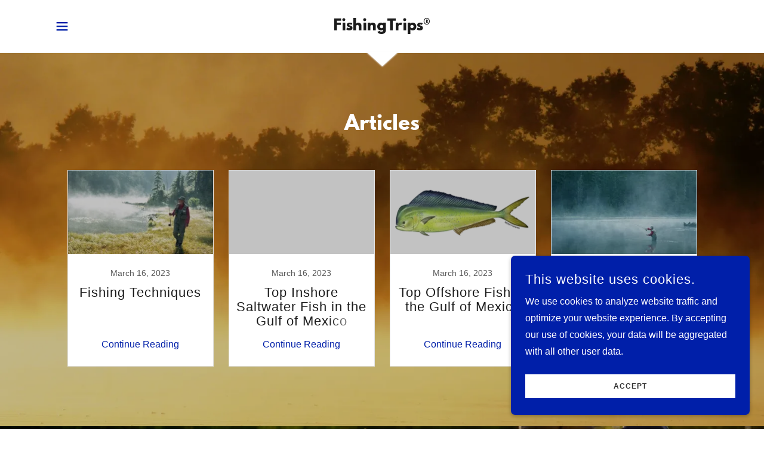

--- FILE ---
content_type: text/html;charset=utf-8
request_url: https://fishingtrips.com/articles
body_size: 11314
content:
<!DOCTYPE html><html lang="en-US"><head><link rel="icon" href="//img1.wsimg.com/isteam/ip/07122bca-57ea-4b8f-a98f-7212bc3d6369/favicon/8b9ed821-d5c0-4c79-bc9e-c6cafaebc3d1.PNG/:/rs=w:16,h:16,m" sizes="16x16"/><link rel="icon" href="//img1.wsimg.com/isteam/ip/07122bca-57ea-4b8f-a98f-7212bc3d6369/favicon/8b9ed821-d5c0-4c79-bc9e-c6cafaebc3d1.PNG/:/rs=w:24,h:24,m" sizes="24x24"/><link rel="icon" href="//img1.wsimg.com/isteam/ip/07122bca-57ea-4b8f-a98f-7212bc3d6369/favicon/8b9ed821-d5c0-4c79-bc9e-c6cafaebc3d1.PNG/:/rs=w:32,h:32,m" sizes="32x32"/><link rel="icon" href="//img1.wsimg.com/isteam/ip/07122bca-57ea-4b8f-a98f-7212bc3d6369/favicon/8b9ed821-d5c0-4c79-bc9e-c6cafaebc3d1.PNG/:/rs=w:48,h:48,m" sizes="48x48"/><link rel="icon" href="//img1.wsimg.com/isteam/ip/07122bca-57ea-4b8f-a98f-7212bc3d6369/favicon/8b9ed821-d5c0-4c79-bc9e-c6cafaebc3d1.PNG/:/rs=w:64,h:64,m" sizes="64x64"/><meta charSet="utf-8"/><meta http-equiv="X-UA-Compatible" content="IE=edge"/><meta name="viewport" content="width=device-width, initial-scale=1"/><title>Articles</title><link rel="alternate" type="application/atom+xml" href="https://fishingtrips.com/articles/f.atom"/><link rel="alternate" type="application/json" href="https://fishingtrips.com/articles/f.json"/><link rel="alternate" type="application/rss+xml" href="https://fishingtrips.com/articles/f.rss"/><meta name="author" content="FishingTrips.com"/><meta name="generator" content="Starfield Technologies; Go Daddy Website Builder 8.0.0000"/><link rel="manifest" href="/manifest.webmanifest"/><link rel="apple-touch-icon" sizes="57x57" href="//img1.wsimg.com/isteam/ip/07122bca-57ea-4b8f-a98f-7212bc3d6369/favicon/8b9ed821-d5c0-4c79-bc9e-c6cafaebc3d1.PNG/:/rs=w:57,h:57,m"/><link rel="apple-touch-icon" sizes="60x60" href="//img1.wsimg.com/isteam/ip/07122bca-57ea-4b8f-a98f-7212bc3d6369/favicon/8b9ed821-d5c0-4c79-bc9e-c6cafaebc3d1.PNG/:/rs=w:60,h:60,m"/><link rel="apple-touch-icon" sizes="72x72" href="//img1.wsimg.com/isteam/ip/07122bca-57ea-4b8f-a98f-7212bc3d6369/favicon/8b9ed821-d5c0-4c79-bc9e-c6cafaebc3d1.PNG/:/rs=w:72,h:72,m"/><link rel="apple-touch-icon" sizes="114x114" href="//img1.wsimg.com/isteam/ip/07122bca-57ea-4b8f-a98f-7212bc3d6369/favicon/8b9ed821-d5c0-4c79-bc9e-c6cafaebc3d1.PNG/:/rs=w:114,h:114,m"/><link rel="apple-touch-icon" sizes="120x120" href="//img1.wsimg.com/isteam/ip/07122bca-57ea-4b8f-a98f-7212bc3d6369/favicon/8b9ed821-d5c0-4c79-bc9e-c6cafaebc3d1.PNG/:/rs=w:120,h:120,m"/><link rel="apple-touch-icon" sizes="144x144" href="//img1.wsimg.com/isteam/ip/07122bca-57ea-4b8f-a98f-7212bc3d6369/favicon/8b9ed821-d5c0-4c79-bc9e-c6cafaebc3d1.PNG/:/rs=w:144,h:144,m"/><link rel="apple-touch-icon" sizes="152x152" href="//img1.wsimg.com/isteam/ip/07122bca-57ea-4b8f-a98f-7212bc3d6369/favicon/8b9ed821-d5c0-4c79-bc9e-c6cafaebc3d1.PNG/:/rs=w:152,h:152,m"/><link rel="apple-touch-icon" sizes="180x180" href="//img1.wsimg.com/isteam/ip/07122bca-57ea-4b8f-a98f-7212bc3d6369/favicon/8b9ed821-d5c0-4c79-bc9e-c6cafaebc3d1.PNG/:/rs=w:180,h:180,m"/><meta property="og:url" content="https://fishingtrips.com/articles"/>
<meta property="og:site_name" content="FishingTrips®"/>
<meta property="og:title" content="FishingTrips®"/>
<meta property="og:type" content="website"/>
<meta property="og:image" content="https://img1.wsimg.com/isteam/stock/12969"/>
<meta property="og:locale" content="en_US"/>
<meta name="twitter:card" content="summary"/>
<meta name="twitter:title" content="FishingTrips®"/>
<meta name="twitter:description" content="FishingTrips.com
Coming Soon!

2478587548971583"/>
<meta name="twitter:image" content="https://img1.wsimg.com/isteam/stock/12969"/>
<meta name="twitter:image:alt" content="FishingTrips®"/>
<meta name="theme-color" content="#001fa9"/><style>.x{-ms-text-size-adjust:100%;-webkit-text-size-adjust:100%;-webkit-tap-highlight-color:rgba(0,0,0,0);margin:0;box-sizing:border-box}.x *,.x :after,.x :before{box-sizing:inherit}.x-el a[href^="mailto:"]:not(.x-el),.x-el a[href^="tel:"]:not(.x-el){color:inherit;font-size:inherit;text-decoration:inherit}.x-el-article,.x-el-aside,.x-el-details,.x-el-figcaption,.x-el-figure,.x-el-footer,.x-el-header,.x-el-hgroup,.x-el-main,.x-el-menu,.x-el-nav,.x-el-section,.x-el-summary{display:block}.x-el-audio,.x-el-canvas,.x-el-progress,.x-el-video{display:inline-block;vertical-align:baseline}.x-el-audio:not([controls]){display:none;height:0}.x-el-template{display:none}.x-el-a{background-color:transparent;color:inherit}.x-el-a:active,.x-el-a:hover{outline:0}.x-el-abbr[title]{border-bottom:1px dotted}.x-el-b,.x-el-strong{font-weight:700}.x-el-dfn{font-style:italic}.x-el-mark{background:#ff0;color:#000}.x-el-small{font-size:80%}.x-el-sub,.x-el-sup{font-size:75%;line-height:0;position:relative;vertical-align:baseline}.x-el-sup{top:-.5em}.x-el-sub{bottom:-.25em}.x-el-img{vertical-align:middle;border:0}.x-el-svg:not(:root){overflow:hidden}.x-el-figure{margin:0}.x-el-hr{box-sizing:content-box;height:0}.x-el-pre{overflow:auto}.x-el-code,.x-el-kbd,.x-el-pre,.x-el-samp{font-family:monospace,monospace;font-size:1em}.x-el-button,.x-el-input,.x-el-optgroup,.x-el-select,.x-el-textarea{color:inherit;font:inherit;margin:0}.x-el-button{overflow:visible}.x-el-button,.x-el-select{text-transform:none}.x-el-button,.x-el-input[type=button],.x-el-input[type=reset],.x-el-input[type=submit]{-webkit-appearance:button;cursor:pointer}.x-el-button[disabled],.x-el-input[disabled]{cursor:default}.x-el-button::-moz-focus-inner,.x-el-input::-moz-focus-inner{border:0;padding:0}.x-el-input{line-height:normal}.x-el-input[type=checkbox],.x-el-input[type=radio]{box-sizing:border-box;padding:0}.x-el-input[type=number]::-webkit-inner-spin-button,.x-el-input[type=number]::-webkit-outer-spin-button{height:auto}.x-el-input[type=search]{-webkit-appearance:textfield;box-sizing:content-box}.x-el-input[type=search]::-webkit-search-cancel-button,.x-el-input[type=search]::-webkit-search-decoration{-webkit-appearance:none}.x-el-textarea{border:0}.x-el-fieldset{border:1px solid silver;margin:0 2px;padding:.35em .625em .75em}.x-el-legend{border:0;padding:0}.x-el-textarea{overflow:auto}.x-el-optgroup{font-weight:700}.x-el-table{border-collapse:collapse;border-spacing:0}.x-el-td,.x-el-th{padding:0}.x{-webkit-font-smoothing:antialiased}.x-el-hr{border:0}.x-el-fieldset,.x-el-input,.x-el-select,.x-el-textarea{margin-top:0;margin-bottom:0}.x-el-fieldset,.x-el-input[type=email],.x-el-input[type=text],.x-el-textarea{width:100%}.x-el-label{vertical-align:middle}.x-el-input{border-style:none;padding:.5em;vertical-align:middle}.x-el-select:not([multiple]){vertical-align:middle}.x-el-textarea{line-height:1.75;padding:.5em}.x-el.d-none{display:none!important}.sideline-footer{margin-top:auto}.disable-scroll{touch-action:none;overflow:hidden;position:fixed;max-width:100vw}@-webkit-keyframes loaderscale{0%{transform:scale(1);opacity:1}45%{transform:scale(.1);opacity:.7}80%{transform:scale(1);opacity:1}}@keyframes loaderscale{0%{transform:scale(1);opacity:1}45%{transform:scale(.1);opacity:.7}80%{transform:scale(1);opacity:1}}.x-loader svg{display:inline-block}.x-loader svg:first-child{-webkit-animation:loaderscale .75s cubic-bezier(.2,.68,.18,1.08) -.24s infinite;animation:loaderscale .75s cubic-bezier(.2,.68,.18,1.08) -.24s infinite}.x-loader svg:nth-child(2){-webkit-animation:loaderscale .75s cubic-bezier(.2,.68,.18,1.08) -.12s infinite;animation:loaderscale .75s cubic-bezier(.2,.68,.18,1.08) -.12s infinite}.x-loader svg:nth-child(3){-webkit-animation:loaderscale .75s cubic-bezier(.2,.68,.18,1.08) 0s infinite;animation:loaderscale .75s cubic-bezier(.2,.68,.18,1.08) 0s infinite}.x-icon>svg{transition:transform .33s ease-in-out}.x-icon>svg.rotate-90{transform:rotate(-90deg)}.x-icon>svg.rotate90{transform:rotate(90deg)}.x-icon>svg.rotate-180{transform:rotate(-180deg)}.x-icon>svg.rotate180{transform:rotate(180deg)}.x-rt ol,.x-rt ul{text-align:left}.x-rt p{margin:0}.mte-inline-block{display:inline-block}@media only screen and (min-device-width:1025px){:root select,_::-webkit-full-page-media,_:future{font-family:sans-serif!important}}

</style>
<style>/*
This license can also be found at this permalink: https://www.fontsquirrel.com/license/league-spartan

Copyright (c) September 22 2014, Micah Rich micah@micahrich.com, with Reserved Font Name: "League Spartan".

This Font Software is licensed under the SIL Open Font License, Version 1.1.
This license is copied below, and is also available with a FAQ at: http://scripts.sil.org/OFL

—————————————————————————————-
SIL OPEN FONT LICENSE Version 1.1 - 26 February 2007
—————————————————————————————-
*/
@import url('//img1.wsimg.com/blobby/go/font/LeagueSpartan/league-spartan.css');
@import url('');</style>
<style data-glamor="cxs-default-sheet">.x .c1-1{letter-spacing:normal}.x .c1-2{text-transform:none}.x .c1-3{background-color:rgb(255, 255, 255)}.x .c1-4{width:100%}.x .c1-5 > div{position:relative}.x .c1-6 > div{overflow:hidden}.x .c1-7 > div{margin-top:auto}.x .c1-8 > div{margin-right:auto}.x .c1-9 > div{margin-bottom:auto}.x .c1-a > div{margin-left:auto}.x .c1-b{font-family:Helvetica, arial, sans-serif}.x .c1-c{font-size:16px}.x .c1-h{background-color:rgb(22, 22, 22)}.x .c1-i{background-color:unset}.x .c1-j{padding-top:56px}.x .c1-k{padding-bottom:56px}.x .c1-l{overflow:visible}.x .c1-m{padding:0px !important}.x .c1-r{position:relative}.x .c1-s{z-index:2}.x .c1-t{border-bottom-style:solid}.x .c1-u{border-bottom-width:1px}.x .c1-v{border-color:#efefef}.x .c1-w{margin-left:auto}.x .c1-x{margin-right:auto}.x .c1-y{padding-left:24px}.x .c1-z{padding-right:24px}.x .c1-10{max-width:100%}.x .c1-11{padding-top:0px}.x .c1-12{padding-bottom:0px}.x .c1-19{padding-top:8px}.x .c1-1a{padding-bottom:8px}.x .c1-1c{display:flex}.x .c1-1d{align-items:center}.x .c1-1e{flex-wrap:nowrap}.x .c1-1f{justify-content:flex-start}.x .c1-1g{text-align:center}.x .c1-1h{width:15%}.x .c1-1i{text-transform:inherit}.x .c1-1j{text-decoration:none}.x .c1-1k{word-wrap:break-word}.x .c1-1l{overflow-wrap:break-word}.x .c1-1m{cursor:pointer}.x .c1-1n{border-top:0px}.x .c1-1o{border-right:0px}.x .c1-1p{border-bottom:0px}.x .c1-1q{border-left:0px}.x .c1-1r{color:rgb(27, 27, 27)}.x .c1-1s{font-weight:400}.x .c1-1t{line-height:1.5}.x .c1-1u:hover{color:rgb(0, 31, 169)}.x .c1-1v:hover{border-color:rgb(0, 31, 169)}.x .c1-1w:active{color:rgb(0, 27, 151)}.x .c1-1x{color:rgb(0, 31, 169)}.x .c1-1y{display:inline-block}.x .c1-1z{vertical-align:top}.x .c1-20{padding-top:6px}.x .c1-21{padding-right:6px}.x .c1-22{padding-bottom:6px}.x .c1-23{padding-left:6px}.x .c1-24{margin-left:0px}.x .c1-25{margin-right:0px}.x .c1-26{width:70%}.x .c1-27{font-family:'League Spartan', arial, helvetica, sans-serif}.x .c1-2c{display:inline}.x .c1-2d{line-height:1.45}.x .c1-2e{margin-top:0}.x .c1-2f{margin-bottom:0}.x .c1-2g{padding:0 !important}.x .c1-2h{font-size:24px}.x .c1-2n{word-wrap:normal !important}.x .c1-2o{overflow-wrap:normal !important}.x .c1-2p{display:none}.x .c1-2q{visibility:hidden}.x .c1-2r{position:absolute}.x .c1-2s{width:auto}.x .c1-2t{left:0px}.x .c1-2u{font-size:35px}.x .c1-2z{font-size:31px}.x .c1-34{justify-content:space-between}.x .c1-36{width:30%}.x .c1-37{justify-content:center}.x .c1-38{width:40%}.x .c1-39{justify-content:flex-end}.x .c1-3a{background-color:rgb(246, 246, 246)}.x .c1-3b{position:fixed}.x .c1-3c{top:0px}.x .c1-3d{height:100%}.x .c1-3e{overflow-y:auto}.x .c1-3f{z-index:10002}.x .c1-3g{padding-top:72px}.x .c1-3h{-webkit-overflow-scrolling:touch}.x .c1-3i{transform:translateX(-249vw)}.x .c1-3j{overscroll-behavior:contain}.x .c1-3k{box-shadow:none !important}.x .c1-3l{transition:transform .3s ease-in-out}.x .c1-3m{overflow:hidden}.x .c1-3n{flex-direction:column}.x .c1-3p{vertical-align:middle}.x .c1-3q{line-height:1.3em}.x .c1-3r{font-style:normal}.x .c1-3s{right:15px}.x .c1-3t{top:15px}.x .c1-3u{left:20px}.x .c1-3v{font-size:28px}.x .c1-43{overflow-x:hidden}.x .c1-44{overscroll-behavior:none}.x .c1-45{-webkit-margin-before:0}.x .c1-46{-webkit-margin-after:0}.x .c1-47{-webkit-padding-start:0}.x .c1-48 > :last-child{padding-bottom:24px}.x .c1-49{text-align:left}.x .c1-4a{padding-left:0}.x .c1-4b{padding-right:0}.x .c1-4c{color:rgb(87, 87, 87)}.x .c1-4d{display:block}.x .c1-4e{border-color:rgba(176, 176, 176, 0.5)}.x .c1-4f{border-bottom-width:0px}.x .c1-4g:last-child{margin-bottom:0}.x .c1-4h:last-child{border-bottom:0}.x .c1-4i{letter-spacing:1px}.x .c1-4j{text-transform:uppercase}.x .c1-4k{padding-top:12px}.x .c1-4l{padding-bottom:12px}.x .c1-4m{padding-left:48px}.x .c1-4n{min-width:200px}.x .c1-4o{font-size:14px}.x .c1-4p:active{color:rgb(0, 31, 169)}.x .c1-4v{font-weight:700}.x .c1-4w{max-width:53px}.x .c1-4x{max-height:24px}.x .c1-4y{color:rgb(255, 255, 255)}.x .c1-4z{margin-top:-1px}.x .c1-50{filter:drop-shadow(0px 1px 1px #efefef)}.x .c1-51{text-shadow:none}.x .c1-52{background-color:transparent}.x .c1-53{background-position:61.37555374987498% 79.02301815019811%}.x .c1-54{background-size:auto, cover}.x .c1-55{background-blend-mode:normal}.x .c1-56{background-repeat:no-repeat}.x .c1-5s{line-height:1.27}.x .c1-5t{margin-bottom:56px}.x .c1-5u{min-height:330px}.x .c1-5v > svg circle{animation:cascade 1s infinite alternate;}.x .c1-5w > svg circle:nth-child(2){animation-delay:0.3s}.x .c1-5x > svg circle:nth-child(3){animation-delay:0.6s}.x .c1-5y{top:50%}.x .c1-5z{left:50%}.x .c1-60{transform:translate(-50%, -50%)}.x .c1-61{padding-top:24px}.x .c1-62{text-shadow:0px 2px 30px rgba(0, 0, 0, 0.12)}.x .c1-63{background-position:center}.x .c1-6p{padding-bottom:24px}.x .c1-6q > div:nth-child(2){padding-top:24px}.x .c1-75{flex-grow:1}.x .c1-76{flex-basis:auto}.x .c1-78{line-height:1.42}.x .c1-79{margin-bottom:12px}.x .c1-7a{font-size:40px}.x .c1-7f{border-style:none}.x .c1-7g{display:inline-flex}.x .c1-7h{padding-left:32px}.x .c1-7i{padding-right:32px}.x .c1-7j{min-height:56px}.x .c1-7k{border-radius:0px}.x .c1-7l{background-color:rgb(18, 41, 184)}.x .c1-7m:hover{background-color:rgb(28, 58, 242)}.x .c1-7o{color:#EEEEEE}.x .c1-7p{margin-top:-23px}.x .c1-7q{transform:rotate(180deg)}.x .c1-7r{filter:drop-shadow(0px 0px 0px #efefef)}.x .c1-7s{background-color:#EEEEEE}.x .c1-7t{border-top-style:solid}.x .c1-7u{border-top-width:1px}.x .c1-7v{border-color:#EEEEEE}.x .c1-7z{letter-spacing:0.083em}.x .c1-80{line-height:1.33}.x .c1-81{font-size:12px}.x .c1-86{box-sizing:border-box}.x .c1-87{flex-direction:row}.x .c1-88{flex-wrap:wrap}.x .c1-89{flex-shrink:1}.x .c1-8a{flex-basis:100%}.x .c1-8d{color:rgb(89, 89, 89)}.x .c1-8f{letter-spacing:inherit}.x .c1-8g{font-size:inherit !important}.x .c1-8h{color:inherit}.x .c1-8i{line-height:inherit}.x .c1-8j{font-weight:inherit}.x .c1-8k{font-style:italic}.x .c1-8l{text-decoration:line-through}.x .c1-8m{text-decoration:underline}.x .c1-8n{right:0px}.x .c1-8o{z-index:10000}.x .c1-8p{height:auto}.x .c1-8q{background-color:rgb(0, 31, 169)}.x .c1-8r{transition:all 1s ease-in}.x .c1-8s{box-shadow:0 2px 6px 0px rgba(0,0,0,0.3)}.x .c1-8t{contain:content}.x .c1-8u{bottom:-500px}.x .c1-8v{[object -object]:0px}.x .c1-93{font-size:22px}.x .c1-94 > p > span > a{font-family:Helvetica, arial, sans-serif}.x .c1-95 > p > span > a{color:rgb(255, 255, 255)}.x .c1-96 > p > span > a{font-size:22px}.x .c1-97 > p > span > a{font-weight:400}.x .c1-98 > p > span > a{letter-spacing:1px}.x .c1-99 > p > span > a{line-height:1.45}.x .c1-9a > p > span > a{text-transform:none}.x .c1-9b > p > span > a:hover{color:rgb(255, 255, 255)}.x .c1-9g{line-height:1.75}.x .c1-9h{max-height:300px}.x .c1-9j{margin-top:24px}.x .c1-9k{margin-bottom:4px}.x .c1-9l{word-break:break-word}.x .c1-9m{flex-basis:50%}.x .c1-9n{padding-left:12px}.x .c1-9o{padding-right:12px}.x .c1-9p{padding-top:4px}.x .c1-9q{padding-bottom:4px}.x .c1-9r{min-height:40px}.x .c1-9s{color:rgb(48, 48, 48)}.x .c1-9t:nth-child(2){margin-left:24px}.x .c1-9u:hover{background-color:rgb(255, 255, 255)}</style>
<style data-glamor="cxs-media-sheet">@media (max-width: 450px){.x .c1-57{background-image:linear-gradient(to bottom, rgba(0, 0, 0, 0.24) 0%, rgba(0, 0, 0, 0.24) 100%), url("//img1.wsimg.com/isteam/stock/12968/:/cr=t:5.56%25,l:0%25,w:88.89%25,h:88.89%25/rs=w:450,m")}}@media (max-width: 450px) and (-webkit-min-device-pixel-ratio: 2), (max-width: 450px) and (min-resolution: 192dpi){.x .c1-58{background-image:linear-gradient(to bottom, rgba(0, 0, 0, 0.24) 0%, rgba(0, 0, 0, 0.24) 100%), url("//img1.wsimg.com/isteam/stock/12968/:/cr=t:5.56%25,l:0%25,w:88.89%25,h:88.89%25/rs=w:900,m")}}@media (max-width: 450px) and (-webkit-min-device-pixel-ratio: 3), (max-width: 450px) and (min-resolution: 288dpi){.x .c1-59{background-image:linear-gradient(to bottom, rgba(0, 0, 0, 0.24) 0%, rgba(0, 0, 0, 0.24) 100%), url("//img1.wsimg.com/isteam/stock/12968/:/cr=t:5.56%25,l:0%25,w:88.89%25,h:88.89%25/rs=w:1350,m")}}@media (min-width: 451px) and (max-width: 767px){.x .c1-5a{background-image:linear-gradient(to bottom, rgba(0, 0, 0, 0.24) 0%, rgba(0, 0, 0, 0.24) 100%), url("//img1.wsimg.com/isteam/stock/12968/:/cr=t:5.56%25,l:0%25,w:88.89%25,h:88.89%25/rs=w:767,m")}}@media (min-width: 451px) and (max-width: 767px) and (-webkit-min-device-pixel-ratio: 2), (min-width: 451px) and (max-width: 767px) and (min-resolution: 192dpi){.x .c1-5b{background-image:linear-gradient(to bottom, rgba(0, 0, 0, 0.24) 0%, rgba(0, 0, 0, 0.24) 100%), url("//img1.wsimg.com/isteam/stock/12968/:/cr=t:5.56%25,l:0%25,w:88.89%25,h:88.89%25/rs=w:1534,m")}}@media (min-width: 451px) and (max-width: 767px) and (-webkit-min-device-pixel-ratio: 3), (min-width: 451px) and (max-width: 767px) and (min-resolution: 288dpi){.x .c1-5c{background-image:linear-gradient(to bottom, rgba(0, 0, 0, 0.24) 0%, rgba(0, 0, 0, 0.24) 100%), url("//img1.wsimg.com/isteam/stock/12968/:/cr=t:5.56%25,l:0%25,w:88.89%25,h:88.89%25/rs=w:2301,m")}}@media (min-width: 768px) and (max-width: 1023px){.x .c1-5d{background-image:linear-gradient(to bottom, rgba(0, 0, 0, 0.24) 0%, rgba(0, 0, 0, 0.24) 100%), url("//img1.wsimg.com/isteam/stock/12968/:/cr=t:5.56%25,l:0%25,w:88.89%25,h:88.89%25/rs=w:1023,m")}}@media (min-width: 768px) and (max-width: 1023px) and (-webkit-min-device-pixel-ratio: 2), (min-width: 768px) and (max-width: 1023px) and (min-resolution: 192dpi){.x .c1-5e{background-image:linear-gradient(to bottom, rgba(0, 0, 0, 0.24) 0%, rgba(0, 0, 0, 0.24) 100%), url("//img1.wsimg.com/isteam/stock/12968/:/cr=t:5.56%25,l:0%25,w:88.89%25,h:88.89%25/rs=w:2046,m")}}@media (min-width: 768px) and (max-width: 1023px) and (-webkit-min-device-pixel-ratio: 3), (min-width: 768px) and (max-width: 1023px) and (min-resolution: 288dpi){.x .c1-5f{background-image:linear-gradient(to bottom, rgba(0, 0, 0, 0.24) 0%, rgba(0, 0, 0, 0.24) 100%), url("//img1.wsimg.com/isteam/stock/12968/:/cr=t:5.56%25,l:0%25,w:88.89%25,h:88.89%25/rs=w:3069,m")}}@media (min-width: 1024px) and (max-width: 1279px){.x .c1-5g{background-image:linear-gradient(to bottom, rgba(0, 0, 0, 0.24) 0%, rgba(0, 0, 0, 0.24) 100%), url("//img1.wsimg.com/isteam/stock/12968/:/cr=t:5.56%25,l:0%25,w:88.89%25,h:88.89%25/rs=w:1279,m")}}@media (min-width: 1024px) and (max-width: 1279px) and (-webkit-min-device-pixel-ratio: 2), (min-width: 1024px) and (max-width: 1279px) and (min-resolution: 192dpi){.x .c1-5h{background-image:linear-gradient(to bottom, rgba(0, 0, 0, 0.24) 0%, rgba(0, 0, 0, 0.24) 100%), url("//img1.wsimg.com/isteam/stock/12968/:/cr=t:5.56%25,l:0%25,w:88.89%25,h:88.89%25/rs=w:2558,m")}}@media (min-width: 1024px) and (max-width: 1279px) and (-webkit-min-device-pixel-ratio: 3), (min-width: 1024px) and (max-width: 1279px) and (min-resolution: 288dpi){.x .c1-5i{background-image:linear-gradient(to bottom, rgba(0, 0, 0, 0.24) 0%, rgba(0, 0, 0, 0.24) 100%), url("//img1.wsimg.com/isteam/stock/12968/:/cr=t:5.56%25,l:0%25,w:88.89%25,h:88.89%25/rs=w:3837,m")}}@media (min-width: 1280px) and (max-width: 1535px){.x .c1-5j{background-image:linear-gradient(to bottom, rgba(0, 0, 0, 0.24) 0%, rgba(0, 0, 0, 0.24) 100%), url("//img1.wsimg.com/isteam/stock/12968/:/cr=t:5.56%25,l:0%25,w:88.89%25,h:88.89%25/rs=w:1535,m")}}@media (min-width: 1280px) and (max-width: 1535px) and (-webkit-min-device-pixel-ratio: 2), (min-width: 1280px) and (max-width: 1535px) and (min-resolution: 192dpi){.x .c1-5k{background-image:linear-gradient(to bottom, rgba(0, 0, 0, 0.24) 0%, rgba(0, 0, 0, 0.24) 100%), url("//img1.wsimg.com/isteam/stock/12968/:/cr=t:5.56%25,l:0%25,w:88.89%25,h:88.89%25/rs=w:3070,m")}}@media (min-width: 1280px) and (max-width: 1535px) and (-webkit-min-device-pixel-ratio: 3), (min-width: 1280px) and (max-width: 1535px) and (min-resolution: 288dpi){.x .c1-5l{background-image:linear-gradient(to bottom, rgba(0, 0, 0, 0.24) 0%, rgba(0, 0, 0, 0.24) 100%), url("//img1.wsimg.com/isteam/stock/12968/:/cr=t:5.56%25,l:0%25,w:88.89%25,h:88.89%25/rs=w:4605,m")}}@media (min-width: 1536px) and (max-width: 1920px){.x .c1-5m{background-image:linear-gradient(to bottom, rgba(0, 0, 0, 0.24) 0%, rgba(0, 0, 0, 0.24) 100%), url("//img1.wsimg.com/isteam/stock/12968/:/cr=t:5.56%25,l:0%25,w:88.89%25,h:88.89%25/rs=w:1920,m")}}@media (min-width: 1536px) and (max-width: 1920px) and (-webkit-min-device-pixel-ratio: 2), (min-width: 1536px) and (max-width: 1920px) and (min-resolution: 192dpi){.x .c1-5n{background-image:linear-gradient(to bottom, rgba(0, 0, 0, 0.24) 0%, rgba(0, 0, 0, 0.24) 100%), url("//img1.wsimg.com/isteam/stock/12968/:/cr=t:5.56%25,l:0%25,w:88.89%25,h:88.89%25/rs=w:3840,m")}}@media (min-width: 1536px) and (max-width: 1920px) and (-webkit-min-device-pixel-ratio: 3), (min-width: 1536px) and (max-width: 1920px) and (min-resolution: 288dpi){.x .c1-5o{background-image:linear-gradient(to bottom, rgba(0, 0, 0, 0.24) 0%, rgba(0, 0, 0, 0.24) 100%), url("//img1.wsimg.com/isteam/stock/12968/:/cr=t:5.56%25,l:0%25,w:88.89%25,h:88.89%25/rs=w:5760,m")}}@media (min-width: 1921px){.x .c1-5p{background-image:linear-gradient(to bottom, rgba(0, 0, 0, 0.24) 0%, rgba(0, 0, 0, 0.24) 100%), url("//img1.wsimg.com/isteam/stock/12968/:/cr=t:5.56%25,l:0%25,w:88.89%25,h:88.89%25/rs=w:100%25")}}@media (min-width: 1921px) and (-webkit-min-device-pixel-ratio: 2), (min-width: 1921px) and (min-resolution: 192dpi){.x .c1-5q{background-image:linear-gradient(to bottom, rgba(0, 0, 0, 0.24) 0%, rgba(0, 0, 0, 0.24) 100%), url("//img1.wsimg.com/isteam/stock/12968/:/cr=t:5.56%25,l:0%25,w:88.89%25,h:88.89%25/rs=w:100%25")}}@media (min-width: 1921px) and (-webkit-min-device-pixel-ratio: 3), (min-width: 1921px) and (min-resolution: 288dpi){.x .c1-5r{background-image:linear-gradient(to bottom, rgba(0, 0, 0, 0.24) 0%, rgba(0, 0, 0, 0.24) 100%), url("//img1.wsimg.com/isteam/stock/12968/:/cr=t:5.56%25,l:0%25,w:88.89%25,h:88.89%25/rs=w:100%25")}}@media (max-width: 450px){.x .c1-64{background-image:linear-gradient(to bottom, rgba(0, 0, 0, 0.24) 0%, rgba(0, 0, 0, 0.24) 100%), url("//img1.wsimg.com/isteam/stock/ZR2kN9/:/rs=w:450,m")}}@media (max-width: 450px) and (-webkit-min-device-pixel-ratio: 2), (max-width: 450px) and (min-resolution: 192dpi){.x .c1-65{background-image:linear-gradient(to bottom, rgba(0, 0, 0, 0.24) 0%, rgba(0, 0, 0, 0.24) 100%), url("//img1.wsimg.com/isteam/stock/ZR2kN9/:/rs=w:900,m")}}@media (max-width: 450px) and (-webkit-min-device-pixel-ratio: 3), (max-width: 450px) and (min-resolution: 288dpi){.x .c1-66{background-image:linear-gradient(to bottom, rgba(0, 0, 0, 0.24) 0%, rgba(0, 0, 0, 0.24) 100%), url("//img1.wsimg.com/isteam/stock/ZR2kN9/:/rs=w:1350,m")}}@media (min-width: 451px) and (max-width: 767px){.x .c1-67{background-image:linear-gradient(to bottom, rgba(0, 0, 0, 0.24) 0%, rgba(0, 0, 0, 0.24) 100%), url("//img1.wsimg.com/isteam/stock/ZR2kN9/:/rs=w:767,m")}}@media (min-width: 451px) and (max-width: 767px) and (-webkit-min-device-pixel-ratio: 2), (min-width: 451px) and (max-width: 767px) and (min-resolution: 192dpi){.x .c1-68{background-image:linear-gradient(to bottom, rgba(0, 0, 0, 0.24) 0%, rgba(0, 0, 0, 0.24) 100%), url("//img1.wsimg.com/isteam/stock/ZR2kN9/:/rs=w:1534,m")}}@media (min-width: 451px) and (max-width: 767px) and (-webkit-min-device-pixel-ratio: 3), (min-width: 451px) and (max-width: 767px) and (min-resolution: 288dpi){.x .c1-69{background-image:linear-gradient(to bottom, rgba(0, 0, 0, 0.24) 0%, rgba(0, 0, 0, 0.24) 100%), url("//img1.wsimg.com/isteam/stock/ZR2kN9/:/rs=w:2301,m")}}@media (min-width: 768px) and (max-width: 1023px){.x .c1-6a{background-image:linear-gradient(to bottom, rgba(0, 0, 0, 0.24) 0%, rgba(0, 0, 0, 0.24) 100%), url("//img1.wsimg.com/isteam/stock/ZR2kN9/:/rs=w:1023,m")}}@media (min-width: 768px) and (max-width: 1023px) and (-webkit-min-device-pixel-ratio: 2), (min-width: 768px) and (max-width: 1023px) and (min-resolution: 192dpi){.x .c1-6b{background-image:linear-gradient(to bottom, rgba(0, 0, 0, 0.24) 0%, rgba(0, 0, 0, 0.24) 100%), url("//img1.wsimg.com/isteam/stock/ZR2kN9/:/rs=w:2046,m")}}@media (min-width: 768px) and (max-width: 1023px) and (-webkit-min-device-pixel-ratio: 3), (min-width: 768px) and (max-width: 1023px) and (min-resolution: 288dpi){.x .c1-6c{background-image:linear-gradient(to bottom, rgba(0, 0, 0, 0.24) 0%, rgba(0, 0, 0, 0.24) 100%), url("//img1.wsimg.com/isteam/stock/ZR2kN9/:/rs=w:3069,m")}}@media (min-width: 1024px) and (max-width: 1279px){.x .c1-6d{background-image:linear-gradient(to bottom, rgba(0, 0, 0, 0.24) 0%, rgba(0, 0, 0, 0.24) 100%), url("//img1.wsimg.com/isteam/stock/ZR2kN9/:/rs=w:1279,m")}}@media (min-width: 1024px) and (max-width: 1279px) and (-webkit-min-device-pixel-ratio: 2), (min-width: 1024px) and (max-width: 1279px) and (min-resolution: 192dpi){.x .c1-6e{background-image:linear-gradient(to bottom, rgba(0, 0, 0, 0.24) 0%, rgba(0, 0, 0, 0.24) 100%), url("//img1.wsimg.com/isteam/stock/ZR2kN9/:/rs=w:2558,m")}}@media (min-width: 1024px) and (max-width: 1279px) and (-webkit-min-device-pixel-ratio: 3), (min-width: 1024px) and (max-width: 1279px) and (min-resolution: 288dpi){.x .c1-6f{background-image:linear-gradient(to bottom, rgba(0, 0, 0, 0.24) 0%, rgba(0, 0, 0, 0.24) 100%), url("//img1.wsimg.com/isteam/stock/ZR2kN9/:/rs=w:3837,m")}}@media (min-width: 1280px) and (max-width: 1535px){.x .c1-6g{background-image:linear-gradient(to bottom, rgba(0, 0, 0, 0.24) 0%, rgba(0, 0, 0, 0.24) 100%), url("//img1.wsimg.com/isteam/stock/ZR2kN9/:/rs=w:1535,m")}}@media (min-width: 1280px) and (max-width: 1535px) and (-webkit-min-device-pixel-ratio: 2), (min-width: 1280px) and (max-width: 1535px) and (min-resolution: 192dpi){.x .c1-6h{background-image:linear-gradient(to bottom, rgba(0, 0, 0, 0.24) 0%, rgba(0, 0, 0, 0.24) 100%), url("//img1.wsimg.com/isteam/stock/ZR2kN9/:/rs=w:3070,m")}}@media (min-width: 1280px) and (max-width: 1535px) and (-webkit-min-device-pixel-ratio: 3), (min-width: 1280px) and (max-width: 1535px) and (min-resolution: 288dpi){.x .c1-6i{background-image:linear-gradient(to bottom, rgba(0, 0, 0, 0.24) 0%, rgba(0, 0, 0, 0.24) 100%), url("//img1.wsimg.com/isteam/stock/ZR2kN9/:/rs=w:4605,m")}}@media (min-width: 1536px) and (max-width: 1920px){.x .c1-6j{background-image:linear-gradient(to bottom, rgba(0, 0, 0, 0.24) 0%, rgba(0, 0, 0, 0.24) 100%), url("//img1.wsimg.com/isteam/stock/ZR2kN9/:/rs=w:1920,m")}}@media (min-width: 1536px) and (max-width: 1920px) and (-webkit-min-device-pixel-ratio: 2), (min-width: 1536px) and (max-width: 1920px) and (min-resolution: 192dpi){.x .c1-6k{background-image:linear-gradient(to bottom, rgba(0, 0, 0, 0.24) 0%, rgba(0, 0, 0, 0.24) 100%), url("//img1.wsimg.com/isteam/stock/ZR2kN9/:/rs=w:3840,m")}}@media (min-width: 1536px) and (max-width: 1920px) and (-webkit-min-device-pixel-ratio: 3), (min-width: 1536px) and (max-width: 1920px) and (min-resolution: 288dpi){.x .c1-6l{background-image:linear-gradient(to bottom, rgba(0, 0, 0, 0.24) 0%, rgba(0, 0, 0, 0.24) 100%), url("//img1.wsimg.com/isteam/stock/ZR2kN9/:/rs=w:5760,m")}}@media (min-width: 1921px){.x .c1-6m{background-image:linear-gradient(to bottom, rgba(0, 0, 0, 0.24) 0%, rgba(0, 0, 0, 0.24) 100%), url("//img1.wsimg.com/isteam/stock/ZR2kN9/:/rs=w:100%25")}}@media (min-width: 1921px) and (-webkit-min-device-pixel-ratio: 2), (min-width: 1921px) and (min-resolution: 192dpi){.x .c1-6n{background-image:linear-gradient(to bottom, rgba(0, 0, 0, 0.24) 0%, rgba(0, 0, 0, 0.24) 100%), url("//img1.wsimg.com/isteam/stock/ZR2kN9/:/rs=w:100%25")}}@media (min-width: 1921px) and (-webkit-min-device-pixel-ratio: 3), (min-width: 1921px) and (min-resolution: 288dpi){.x .c1-6o{background-image:linear-gradient(to bottom, rgba(0, 0, 0, 0.24) 0%, rgba(0, 0, 0, 0.24) 100%), url("//img1.wsimg.com/isteam/stock/ZR2kN9/:/rs=w:100%25")}}</style>
<style data-glamor="cxs-xs-sheet">@media (max-width: 767px){.x .c1-n{padding-top:56px}}@media (max-width: 767px){.x .c1-o{padding-bottom:56px}}@media (max-width: 767px){.x .c1-28{width:100%}}@media (max-width: 767px){.x .c1-29{display:flex}}@media (max-width: 767px){.x .c1-2a{justify-content:center}}@media (max-width: 767px){.x .c1-2i{max-width:100%}}@media (max-width: 767px){.x .c1-7y{padding-bottom:32px}}</style>
<style data-glamor="cxs-sm-sheet">@media (min-width: 768px){.x .c1-d{font-size:16px}}@media (min-width: 768px){.x .c1-13{width:100%}}@media (min-width: 768px) and (max-width: 1023px){.x .c1-2b{width:100%}}@media (min-width: 768px){.x .c1-2j{font-size:24px}}@media (min-width: 768px){.x .c1-2v{font-size:42px}}@media (min-width: 768px){.x .c1-30{font-size:33px}}@media (min-width: 768px){.x .c1-3w{font-size:30px}}@media (min-width: 768px){.x .c1-4q{font-size:14px}}@media (min-width: 768px){.x .c1-7b{font-size:48px}}@media (min-width: 768px){.x .c1-7n{width:auto}}@media (min-width: 768px){.x .c1-82{font-size:12px}}@media (min-width: 768px){.x .c1-8w{width:400px}}@media (min-width: 768px){.x .c1-8x{max-height:500px}}@media (min-width: 768px){.x .c1-8y{border-radius:7px}}@media (min-width: 768px){.x .c1-8z{margin-top:24px}}@media (min-width: 768px){.x .c1-90{margin-right:24px}}@media (min-width: 768px){.x .c1-91{margin-bottom:24px}}@media (min-width: 768px){.x .c1-92{margin-left:24px}}@media (min-width: 768px){.x .c1-9c{font-size:22px}}@media (min-width: 768px){.x .c1-9i{max-height:200px}}</style>
<style data-glamor="cxs-md-sheet">@media (min-width: 1024px){.x .c1-e{font-size:16px}}@media (min-width: 1024px){.x .c1-p{padding-top:100px}}@media (min-width: 1024px){.x .c1-q{padding-bottom:100px}}@media (min-width: 1024px){.x .c1-14{width:984px}}@media (min-width: 1024px){.x .c1-15{padding-top:24px}}@media (min-width: 1024px){.x .c1-16{padding-bottom:24px}}@media (min-width: 1024px){.x .c1-1b{display:none}}@media (min-width: 1024px){.x .c1-2k{font-size:24px}}@media (min-width: 1024px){.x .c1-2w{font-size:42px}}@media (min-width: 1024px){.x .c1-31{font-size:33px}}@media (min-width: 1024px){.x .c1-35{display:flex}}@media (min-width: 1024px){.x .c1-3o{max-width:400px}}@media (min-width: 1024px){.x .c1-3x{top:80px}}@media (min-width: 1024px){.x .c1-3y{left:unset}}@media (min-width: 1024px){.x .c1-3z{right:40px}}@media (min-width: 1024px){.x .c1-40{font-size:30px}}@media (min-width: 1024px){.x .c1-4r{min-width:300px}}@media (min-width: 1024px){.x .c1-4s{font-size:14px}}@media (min-width: 1024px){.x .c1-6r{flex-direction:column}}@media (min-width: 1024px){.x .c1-6s{justify-content:space-around}}@media (min-width: 1024px){.x .c1-6t > div:first-child{justify-content:flex-end}}@media (min-width: 1024px){.x .c1-6u > div:first-child{padding-right:8px}}@media (min-width: 1024px){.x .c1-6v > div:first-child{flex-shrink:1}}@media (min-width: 1024px){.x .c1-6w > div:only-child{justify-content:center}}@media (min-width: 1024px){.x .c1-6x > div:only-child{text-align:center}}@media (min-width: 1024px){.x .c1-6y > div:only-child{padding-left:0px}}@media (min-width: 1024px){.x .c1-6z > div:only-child{padding-right:0px}}@media (min-width: 1024px){.x .c1-70 > div:nth-child(2){justify-content:flex-start}}@media (min-width: 1024px){.x .c1-71 > div:nth-child(2){padding-top:0px}}@media (min-width: 1024px){.x .c1-72 > div:nth-child(2){padding-left:0px}}@media (min-width: 1024px){.x .c1-73 > div:nth-child(2){flex-shrink:0}}@media (min-width: 1024px){.x .c1-74 > div:nth-child(2){max-width:50%}}@media (min-width: 1024px){.x .c1-77{text-align:left}}@media (min-width: 1024px){.x .c1-7c{font-size:48px}}@media (min-width: 1024px){.x .c1-7w{padding-top:64px}}@media (min-width: 1024px){.x .c1-7x{padding-bottom:64px}}@media (min-width: 1024px){.x .c1-83{font-size:12px}}@media (min-width: 1024px){.x .c1-8b{flex-basis:0%}}@media (min-width: 1024px){.x .c1-8c{max-width:none}}@media (min-width: 1024px){.x .c1-8e{text-align:center}}@media (min-width: 1024px){.x .c1-9d{font-size:22px}}</style>
<style data-glamor="cxs-lg-sheet">@media (min-width: 1280px){.x .c1-f{font-size:16px}}@media (min-width: 1280px){.x .c1-17{width:1160px}}@media (min-width: 1280px){.x .c1-2l{font-size:24px}}@media (min-width: 1280px){.x .c1-2x{font-size:48px}}@media (min-width: 1280px){.x .c1-32{font-size:35px}}@media (min-width: 1280px){.x .c1-41{font-size:32px}}@media (min-width: 1280px){.x .c1-4t{font-size:14px}}@media (min-width: 1280px){.x .c1-7d{font-size:62px}}@media (min-width: 1280px){.x .c1-84{font-size:12px}}@media (min-width: 1280px){.x .c1-9e{font-size:22px}}</style>
<style data-glamor="cxs-xl-sheet">@media (min-width: 1536px){.x .c1-g{font-size:18px}}@media (min-width: 1536px){.x .c1-18{width:1280px}}@media (min-width: 1536px){.x .c1-2m{font-size:26px}}@media (min-width: 1536px){.x .c1-2y{font-size:53px}}@media (min-width: 1536px){.x .c1-33{font-size:40px}}@media (min-width: 1536px){.x .c1-42{font-size:36px}}@media (min-width: 1536px){.x .c1-4u{font-size:16px}}@media (min-width: 1536px){.x .c1-7e{font-size:64px}}@media (min-width: 1536px){.x .c1-85{font-size:14px}}@media (min-width: 1536px){.x .c1-9f{font-size:24px}}</style>
<style>@keyframes cascade { 0% { opacity: 1; } 100% { opacity: 0; }}</style>
<style>.page-inner { background-color: rgb(255, 255, 255); min-height: 100vh; }</style>
<script>"use strict";

if ('serviceWorker' in navigator) {
  window.addEventListener('load', function () {
    navigator.serviceWorker.register('/sw.js');
  });
}</script></head>
<body class="x  x-fonts-league-spartan"><div id="layout-07122-bca-57-ea-4-b-8-f-a-98-f-7212-bc-3-d-6369" class="layout layout-layout layout-layout-layout-30 locale-en-US lang-en"><div data-ux="Page" id="page-76866" class="x-el x-el-div x-el c1-1 c1-2 c1-3 c1-4 c1-5 c1-6 c1-7 c1-8 c1-9 c1-a c1-b c1-c c1-d c1-e c1-f c1-g c1-1 c1-2 c1-b c1-c c1-d c1-e c1-f c1-g"><div data-ux="Block" class="x-el x-el-div page-inner c1-1 c1-2 c1-b c1-c c1-d c1-e c1-f c1-g"><div id="470cb855-a671-4906-86b2-d9974050e921" class="widget widget-header widget-header-header-9"><div data-ux="Header" role="main" data-aid="HEADER_WIDGET" id="n-76867" class="x-el x-el-div x-el x-el c1-1 c1-2 c1-b c1-c c1-d c1-e c1-f c1-g c1-1 c1-2 c1-h c1-b c1-c c1-d c1-e c1-f c1-g c1-1 c1-2 c1-b c1-c c1-d c1-e c1-f c1-g"><div> <section data-ux="Section" data-aid="HEADER_SECTION" class="x-el x-el-section c1-1 c1-2 c1-i c1-j c1-k c1-l c1-m c1-b c1-c c1-n c1-o c1-d c1-p c1-q c1-e c1-f c1-g"><div data-ux="Block" class="x-el x-el-div c1-1 c1-2 c1-r c1-s c1-4 c1-3 c1-t c1-u c1-v c1-b c1-c c1-d c1-e c1-f c1-g"><nav data-ux="Container" class="x-el x-el-nav c1-1 c1-2 c1-w c1-x c1-y c1-z c1-10 c1-11 c1-12 c1-b c1-c c1-13 c1-d c1-14 c1-15 c1-16 c1-e c1-17 c1-f c1-18 c1-g"><nav data-ux="Block" class="x-el x-el-nav c1-1 c1-2 c1-19 c1-1a c1-b c1-c c1-d c1-1b c1-e c1-f c1-g"><div data-ux="Block" class="x-el x-el-div c1-1 c1-2 c1-1c c1-1d c1-1e c1-1f c1-1g c1-19 c1-1a c1-b c1-c c1-d c1-e c1-f c1-g"><div data-ux="Block" class="x-el x-el-div c1-1 c1-2 c1-1h c1-b c1-c c1-d c1-e c1-f c1-g"><div data-ux="Element" id="bs-1" class="x-el x-el-div c1-1 c1-2 c1-b c1-c c1-d c1-e c1-f c1-g"><a rel="" role="button" aria-haspopup="menu" data-ux="LinkDropdown" data-toggle-ignore="true" id="76868" aria-expanded="false" toggleId="n-76867-navId-mobile" icon="hamburger" data-edit-interactive="true" data-aid="HAMBURGER_MENU_LINK" aria-label="Hamburger Site Navigation Icon" href="#" data-typography="LinkAlpha" class="x-el x-el-a c1-1 c1-1i c1-1j c1-1k c1-1l c1-1c c1-1m c1-1d c1-1f c1-1n c1-1o c1-1p c1-1q c1-1r c1-b c1-c c1-1s c1-1t c1-1u c1-1v c1-1w c1-d c1-1b c1-e c1-f c1-g" data-tccl="ux2.HEADER.header9.Section.Default.Link.Dropdown.76869.click,click"><svg viewBox="0 0 24 24" fill="currentColor" width="40px" height="40px" data-ux="IconHamburger" class="x-el x-el-svg c1-1 c1-2 c1-1x c1-1y c1-1z c1-20 c1-21 c1-22 c1-23 c1-24 c1-25 c1-b c1-c c1-d c1-e c1-f c1-g"><g><path fill-rule="evenodd" d="M4 8h16V6H4z"></path><path fill-rule="evenodd" d="M4 13.096h16v-2.001H4z"></path><path fill-rule="evenodd" d="M4 18.346h16v-2H4z"></path></g></svg></a></div></div><div data-ux="Block" class="x-el x-el-div c1-1 c1-2 c1-26 c1-b c1-c c1-d c1-e c1-f c1-g"><div data-ux="Block" data-aid="HEADER_LOGO_RENDERED" class="x-el x-el-div c1-1y c1-27 c1-10 c1-c c1-28 c1-29 c1-2a c1-2b c1-d c1-e c1-f c1-g"><a rel="" role="link" aria-haspopup="menu" data-ux="Link" data-page="36c18de1-e777-40a1-9e94-328b2b5e707f" title="FishingTrips®" href="/" data-typography="LinkAlpha" class="x-el x-el-a c1-1 c1-1i c1-1j c1-1k c1-1l c1-2c c1-1m c1-1n c1-1o c1-1p c1-1q c1-10 c1-4 c1-b c1-1x c1-c c1-1s c1-1t c1-1u c1-1v c1-1w c1-d c1-e c1-f c1-g" data-tccl="ux2.HEADER.header9.Logo.Default.Link.Default.76870.click,click"><div data-ux="Block" id="logo-container-76871" class="x-el x-el-div c1-1 c1-2 c1-1y c1-4 c1-r c1-b c1-c c1-d c1-e c1-f c1-g"><h3 role="heading" aria-level="3" data-ux="LogoHeading" id="logo-text-76872" data-aid="HEADER_LOGO_TEXT_RENDERED" fontScaleMultiplier="1.1" data-typography="LogoAlpha" data-font-scaled="true" class="x-el x-el-h3 c1-1 c1-2 c1-1k c1-1l c1-2d c1-24 c1-25 c1-2e c1-2f c1-10 c1-1y c1-2g c1-27 c1-1r c1-2h c1-1s c1-2i c1-2j c1-2k c1-2l c1-2m">FishingTrips®</h3><span role="heading" aria-level="NaN" data-ux="scaler" data-size="xxlarge" data-scaler-id="scaler-logo-container-76871" aria-hidden="true" fontScaleMultiplier="1.1" data-typography="LogoAlpha" data-font-scaled="true" class="x-el x-el-span c1-1 c1-2 c1-2n c1-2o c1-2d c1-24 c1-25 c1-2e c1-2f c1-10 c1-2p c1-2g c1-2q c1-2r c1-2s c1-l c1-2t c1-2u c1-27 c1-1r c1-1s c1-2i c1-2v c1-2w c1-2x c1-2y">FishingTrips®</span><span role="heading" aria-level="NaN" data-ux="scaler" data-size="xlarge" data-scaler-id="scaler-logo-container-76871" aria-hidden="true" fontScaleMultiplier="1.1" data-typography="LogoAlpha" data-font-scaled="true" class="x-el x-el-span c1-1 c1-2 c1-2n c1-2o c1-2d c1-24 c1-25 c1-2e c1-2f c1-10 c1-2p c1-2g c1-2q c1-2r c1-2s c1-l c1-2t c1-2z c1-27 c1-1r c1-1s c1-2i c1-30 c1-31 c1-32 c1-33">FishingTrips®</span><span role="heading" aria-level="NaN" data-ux="scaler" data-size="large" data-scaler-id="scaler-logo-container-76871" aria-hidden="true" fontScaleMultiplier="1.1" data-typography="LogoAlpha" data-font-scaled="true" class="x-el x-el-span c1-1 c1-2 c1-2n c1-2o c1-2d c1-24 c1-25 c1-2e c1-2f c1-10 c1-2p c1-2g c1-2q c1-2r c1-2s c1-l c1-2t c1-2h c1-27 c1-1r c1-1s c1-2i c1-2j c1-2k c1-2l c1-2m">FishingTrips®</span></div></a></div></div><div data-ux="Block" class="x-el x-el-div c1-1 c1-2 c1-1h c1-b c1-c c1-d c1-e c1-f c1-g"></div></div></nav><div data-ux="Block" class="x-el x-el-div c1-1 c1-2 c1-2p c1-1d c1-34 c1-b c1-c c1-d c1-35 c1-e c1-f c1-g"><div data-ux="Block" class="x-el x-el-div c1-1 c1-2 c1-36 c1-1c c1-1d c1-b c1-c c1-d c1-e c1-f c1-g"><div data-ux="Block" class="x-el x-el-div c1-1 c1-2 c1-b c1-c c1-d c1-e c1-f c1-g"><div data-ux="Element" id="bs-2" class="x-el x-el-div c1-1 c1-2 c1-b c1-c c1-d c1-e c1-f c1-g"><a rel="" role="button" aria-haspopup="menu" data-ux="LinkDropdown" data-toggle-ignore="true" id="76873" aria-expanded="false" toggleId="n-76867-navId-mobile" icon="hamburger" data-edit-interactive="true" data-aid="HAMBURGER_MENU_LINK" aria-label="Hamburger Site Navigation Icon" href="#" data-typography="LinkAlpha" class="x-el x-el-a c1-1 c1-1i c1-1j c1-1k c1-1l c1-1c c1-1m c1-1d c1-1f c1-1n c1-1o c1-1p c1-1q c1-1r c1-b c1-c c1-1s c1-1t c1-1u c1-1v c1-1w c1-d c1-35 c1-e c1-f c1-g" data-tccl="ux2.HEADER.header9.Section.Default.Link.Dropdown.76874.click,click"><svg viewBox="0 0 24 24" fill="currentColor" width="40px" height="40px" data-ux="IconHamburger" class="x-el x-el-svg c1-1 c1-2 c1-1x c1-1y c1-1z c1-20 c1-21 c1-22 c1-23 c1-24 c1-25 c1-b c1-c c1-d c1-e c1-f c1-g"><g><path fill-rule="evenodd" d="M4 8h16V6H4z"></path><path fill-rule="evenodd" d="M4 13.096h16v-2.001H4z"></path><path fill-rule="evenodd" d="M4 18.346h16v-2H4z"></path></g></svg></a></div></div></div><div data-ux="Block" class="x-el x-el-div c1-1 c1-2 c1-1c c1-37 c1-1g c1-38 c1-b c1-c c1-d c1-e c1-f c1-g"><div data-ux="Block" data-aid="HEADER_LOGO_RENDERED" class="x-el x-el-div c1-1y c1-27 c1-10 c1-c c1-28 c1-29 c1-2a c1-2b c1-d c1-e c1-f c1-g"><a rel="" role="link" aria-haspopup="menu" data-ux="Link" data-page="36c18de1-e777-40a1-9e94-328b2b5e707f" title="FishingTrips®" href="/" data-typography="LinkAlpha" class="x-el x-el-a c1-1 c1-1i c1-1j c1-1k c1-1l c1-2c c1-1m c1-1n c1-1o c1-1p c1-1q c1-10 c1-4 c1-b c1-1x c1-c c1-1s c1-1t c1-1u c1-1v c1-1w c1-d c1-e c1-f c1-g" data-tccl="ux2.HEADER.header9.Logo.Default.Link.Default.76875.click,click"><div data-ux="Block" id="logo-container-76876" class="x-el x-el-div c1-1 c1-2 c1-1y c1-4 c1-r c1-b c1-c c1-d c1-e c1-f c1-g"><h3 role="heading" aria-level="3" data-ux="LogoHeading" id="logo-text-76877" data-aid="HEADER_LOGO_TEXT_RENDERED" fontScaleMultiplier="1.1" data-typography="LogoAlpha" data-font-scaled="true" class="x-el x-el-h3 c1-1 c1-2 c1-1k c1-1l c1-2d c1-24 c1-25 c1-2e c1-2f c1-10 c1-1y c1-27 c1-1r c1-2h c1-1s c1-2j c1-2k c1-2l c1-2m">FishingTrips®</h3><span role="heading" aria-level="NaN" data-ux="scaler" data-size="xxlarge" data-scaler-id="scaler-logo-container-76876" aria-hidden="true" fontScaleMultiplier="1.1" data-typography="LogoAlpha" data-font-scaled="true" class="x-el x-el-span c1-1 c1-2 c1-2n c1-2o c1-2d c1-24 c1-25 c1-2e c1-2f c1-10 c1-2p c1-2q c1-2r c1-2s c1-l c1-2t c1-2u c1-27 c1-1r c1-1s c1-2v c1-2w c1-2x c1-2y">FishingTrips®</span><span role="heading" aria-level="NaN" data-ux="scaler" data-size="xlarge" data-scaler-id="scaler-logo-container-76876" aria-hidden="true" fontScaleMultiplier="1.1" data-typography="LogoAlpha" data-font-scaled="true" class="x-el x-el-span c1-1 c1-2 c1-2n c1-2o c1-2d c1-24 c1-25 c1-2e c1-2f c1-10 c1-2p c1-2q c1-2r c1-2s c1-l c1-2t c1-2z c1-27 c1-1r c1-1s c1-30 c1-31 c1-32 c1-33">FishingTrips®</span><span role="heading" aria-level="NaN" data-ux="scaler" data-size="large" data-scaler-id="scaler-logo-container-76876" aria-hidden="true" fontScaleMultiplier="1.1" data-typography="LogoAlpha" data-font-scaled="true" class="x-el x-el-span c1-1 c1-2 c1-2n c1-2o c1-2d c1-24 c1-25 c1-2e c1-2f c1-10 c1-2p c1-2q c1-2r c1-2s c1-l c1-2t c1-2h c1-27 c1-1r c1-1s c1-2j c1-2k c1-2l c1-2m">FishingTrips®</span></div></a></div></div><div data-ux="Block" class="x-el x-el-div c1-1 c1-2 c1-36 c1-1c c1-1d c1-39 c1-b c1-c c1-d c1-e c1-f c1-g"></div></div><div role="navigation" data-ux="NavigationDrawer" id="n-76867-navId-mobile" class="x-el x-el-div c1-1 c1-2 c1-3a c1-3b c1-3c c1-4 c1-3d c1-3e c1-3f c1-3g c1-3h c1-3i c1-3j c1-3k c1-3l c1-10 c1-3m c1-1c c1-3n c1-b c1-c c1-d c1-3o c1-e c1-f c1-g"><div data-ux="Block" class="x-el x-el-div c1-1 c1-2 c1-y c1-z c1-b c1-c c1-d c1-e c1-f c1-g"><svg viewBox="0 0 24 24" fill="currentColor" width="40px" height="40px" data-ux="NavigationDrawerCloseIcon" data-edit-interactive="true" data-close="true" class="x-el x-el-svg c1-1 c1-2 c1-1x c1-1y c1-3p c1-20 c1-21 c1-22 c1-23 c1-1m c1-3q c1-3r c1-3s c1-3t c1-3u c1-s c1-2r c1-3v c1-24 c1-25 c1-b c1-1u c1-3w c1-3x c1-3y c1-3z c1-40 c1-41 c1-42"><path fill-rule="evenodd" d="M17.999 4l-6.293 6.293L5.413 4 4 5.414l6.292 6.293L4 18l1.413 1.414 6.293-6.292 6.293 6.292L19.414 18l-6.294-6.293 6.294-6.293z"></path></svg></div><div data-ux="Container" id="n-76867-navContainerId-mobile" class="x-el x-el-div c1-1 c1-2 c1-w c1-x c1-y c1-z c1-10 c1-3e c1-43 c1-4 c1-44 c1-b c1-c c1-13 c1-d c1-14 c1-e c1-17 c1-f c1-18 c1-g"><div data-ux="Block" id="n-76867-navLinksContentId-mobile" class="x-el x-el-div c1-1 c1-2 c1-b c1-c c1-d c1-e c1-f c1-g"><ul role="menu" data-ux="NavigationDrawerList" id="n-76867-navListId-mobile" class="x-el x-el-ul c1-1 c1-2 c1-2e c1-2f c1-24 c1-25 c1-45 c1-46 c1-47 c1-48 c1-49 c1-11 c1-12 c1-4a c1-4b c1-1k c1-1l c1-b c1-c c1-d c1-e c1-f c1-g"><li role="menuitem" data-ux="NavigationDrawerListItem" class="x-el x-el-li c1-1 c1-2 c1-4c c1-2f c1-4d c1-4e c1-4f c1-t c1-1j c1-b c1-c c1-4g c1-4h c1-d c1-e c1-f c1-g"><a rel="" role="link" aria-haspopup="menu" data-ux="NavigationDrawerLink" target="" data-page="36c18de1-e777-40a1-9e94-328b2b5e707f" data-edit-interactive="true" data-close="true" href="/" data-typography="NavBeta" class="x-el x-el-a c1-4i c1-4j c1-1j c1-1k c1-1l c1-1c c1-1m c1-4k c1-4l c1-4m c1-z c1-1d c1-4n c1-34 c1-b c1-1x c1-4o c1-1s c1-2d c1-1u c1-4p c1-4q c1-4r c1-4s c1-4t c1-4u" data-tccl="ux2.HEADER.header9.NavigationDrawer.Default.Link.Default.76878.click,click"><span>Home</span></a></li><li role="menuitem" data-ux="NavigationDrawerListItem" class="x-el x-el-li c1-1 c1-2 c1-4c c1-2f c1-4d c1-4e c1-4f c1-t c1-1j c1-b c1-c c1-4g c1-4h c1-d c1-e c1-f c1-g"><a rel="" role="link" aria-haspopup="false" data-ux="NavigationDrawerLinkActive" target="" data-page="2d332cda-ed96-4eab-8afc-0b03706c096d" data-edit-interactive="true" data-close="true" href="/articles" data-typography="NavBeta" class="x-el x-el-a c1-4i c1-4j c1-1j c1-1k c1-1l c1-1c c1-1m c1-4k c1-4l c1-4m c1-z c1-1d c1-4n c1-34 c1-b c1-1x c1-4o c1-4v c1-2d c1-1u c1-4p c1-4q c1-4r c1-4s c1-4t c1-4u" data-tccl="ux2.HEADER.header9.NavigationDrawer.Default.Link.Active.76879.click,click"><span>Articles</span></a></li><li role="menuitem" data-ux="NavigationDrawerListItem" class="x-el x-el-li c1-1 c1-2 c1-4c c1-2f c1-4d c1-4e c1-4f c1-t c1-1j c1-b c1-c c1-4g c1-4h c1-d c1-e c1-f c1-g"><a rel="" role="link" aria-haspopup="false" data-ux="NavigationDrawerLink" target="" data-page="40a1c394-3568-4a4e-be38-d052dbe4f2c3" data-edit-interactive="true" data-close="true" href="/fish-species" data-typography="NavBeta" class="x-el x-el-a c1-4i c1-4j c1-1j c1-1k c1-1l c1-1c c1-1m c1-4k c1-4l c1-4m c1-z c1-1d c1-4n c1-34 c1-b c1-1x c1-4o c1-1s c1-2d c1-1u c1-4p c1-4q c1-4r c1-4s c1-4t c1-4u" data-tccl="ux2.HEADER.header9.NavigationDrawer.Default.Link.Default.76880.click,click"><span>Fish Species</span></a></li><li role="menuitem" data-ux="NavigationDrawerListItem" class="x-el x-el-li c1-1 c1-2 c1-4c c1-2f c1-4d c1-4e c1-4f c1-t c1-1j c1-b c1-c c1-4g c1-4h c1-d c1-e c1-f c1-g"><a rel="" role="link" aria-haspopup="false" data-ux="NavigationDrawerLink" target="" data-page="2221a053-3fbc-41f5-8669-36050ad309c8" data-edit-interactive="true" data-close="true" href="/tuna" data-typography="NavBeta" class="x-el x-el-a c1-4i c1-4j c1-1j c1-1k c1-1l c1-1c c1-1m c1-4k c1-4l c1-4m c1-z c1-1d c1-4n c1-34 c1-b c1-1x c1-4o c1-1s c1-2d c1-1u c1-4p c1-4q c1-4r c1-4s c1-4t c1-4u" data-tccl="ux2.HEADER.header9.NavigationDrawer.Default.Link.Default.76881.click,click"><span>Tuna</span></a></li><li role="menuitem" data-ux="NavigationDrawerListItem" class="x-el x-el-li c1-1 c1-2 c1-4c c1-2f c1-4d c1-4e c1-4f c1-t c1-1j c1-b c1-c c1-4g c1-4h c1-d c1-e c1-f c1-g"><a rel="" role="link" aria-haspopup="false" data-ux="NavigationDrawerLink" target="" data-page="5418b9dd-ecb5-4ef3-bedd-b42e524099a4" data-edit-interactive="true" data-close="true" href="/tuna-fishing" data-typography="NavBeta" class="x-el x-el-a c1-4i c1-4j c1-1j c1-1k c1-1l c1-1c c1-1m c1-4k c1-4l c1-4m c1-z c1-1d c1-4n c1-34 c1-b c1-1x c1-4o c1-1s c1-2d c1-1u c1-4p c1-4q c1-4r c1-4s c1-4t c1-4u" data-tccl="ux2.HEADER.header9.NavigationDrawer.Default.Link.Default.76882.click,click"><span>Tuna Fishing</span></a></li><li role="menuitem" data-ux="NavigationDrawerListItem" class="x-el x-el-li c1-1 c1-2 c1-4c c1-2f c1-4d c1-4e c1-4f c1-t c1-1j c1-b c1-c c1-4g c1-4h c1-d c1-e c1-f c1-g"><a rel="" role="link" aria-haspopup="false" data-ux="NavigationDrawerLink" target="" data-page="a6e208fe-177b-48d0-a81e-a98421306de4" data-edit-interactive="true" data-close="true" href="/sportfishing" data-typography="NavBeta" class="x-el x-el-a c1-4i c1-4j c1-1j c1-1k c1-1l c1-1c c1-1m c1-4k c1-4l c1-4m c1-z c1-1d c1-4n c1-34 c1-b c1-1x c1-4o c1-1s c1-2d c1-1u c1-4p c1-4q c1-4r c1-4s c1-4t c1-4u" data-tccl="ux2.HEADER.header9.NavigationDrawer.Default.Link.Default.76883.click,click"><span>Sportfishing</span></a></li><li role="menuitem" data-ux="NavigationDrawerListItem" class="x-el x-el-li c1-1 c1-2 c1-4c c1-2f c1-4d c1-4e c1-4f c1-t c1-1j c1-b c1-c c1-4g c1-4h c1-d c1-e c1-f c1-g"><a rel="" role="link" aria-haspopup="false" data-ux="NavigationDrawerLink" target="" data-page="97d67d5c-9dac-41d8-af6c-75c299a310a9" data-edit-interactive="true" data-close="true" href="/atlantic-tripletail" data-typography="NavBeta" class="x-el x-el-a c1-4i c1-4j c1-1j c1-1k c1-1l c1-1c c1-1m c1-4k c1-4l c1-4m c1-z c1-1d c1-4n c1-34 c1-b c1-1x c1-4o c1-1s c1-2d c1-1u c1-4p c1-4q c1-4r c1-4s c1-4t c1-4u" data-tccl="ux2.HEADER.header9.NavigationDrawer.Default.Link.Default.76884.click,click"><span>Atlantic Tripletail</span></a></li><li role="menuitem" data-ux="NavigationDrawerListItem" class="x-el x-el-li c1-1 c1-2 c1-4c c1-2f c1-4d c1-4e c1-4f c1-t c1-1j c1-b c1-c c1-4g c1-4h c1-d c1-e c1-f c1-g"><a rel="" role="link" aria-haspopup="false" data-ux="NavigationDrawerLink" target="" data-page="a752eeec-4557-48c8-af1d-a97e5f8f9d10" data-edit-interactive="true" data-close="true" href="/speckled-trout" data-typography="NavBeta" class="x-el x-el-a c1-4i c1-4j c1-1j c1-1k c1-1l c1-1c c1-1m c1-4k c1-4l c1-4m c1-z c1-1d c1-4n c1-34 c1-b c1-1x c1-4o c1-1s c1-2d c1-1u c1-4p c1-4q c1-4r c1-4s c1-4t c1-4u" data-tccl="ux2.HEADER.header9.NavigationDrawer.Default.Link.Default.76885.click,click"><span>Speckled Trout</span></a></li><li role="menuitem" data-ux="NavigationDrawerListItem" class="x-el x-el-li c1-1 c1-2 c1-4c c1-2f c1-4d c1-4e c1-4f c1-t c1-1j c1-b c1-c c1-4g c1-4h c1-d c1-e c1-f c1-g"><a rel="" role="link" aria-haspopup="false" data-ux="NavigationDrawerLink" target="" data-page="e0e6f535-567a-4dcb-9762-6c5d3f89cb63" data-edit-interactive="true" data-close="true" href="/tunahistoryofsportfishing" data-typography="NavBeta" class="x-el x-el-a c1-4i c1-4j c1-1j c1-1k c1-1l c1-1c c1-1m c1-4k c1-4l c1-4m c1-z c1-1d c1-4n c1-34 c1-b c1-1x c1-4o c1-1s c1-2d c1-1u c1-4p c1-4q c1-4r c1-4s c1-4t c1-4u" data-tccl="ux2.HEADER.header9.NavigationDrawer.Default.Link.Default.76886.click,click"><span>TunaHistoryofSportfishing</span></a></li><li role="menuitem" data-ux="NavigationDrawerListItem" class="x-el x-el-li c1-1 c1-2 c1-4c c1-2f c1-4d c1-4e c1-4f c1-t c1-1j c1-b c1-c c1-4g c1-4h c1-d c1-e c1-f c1-g"><a rel="" role="link" aria-haspopup="false" data-ux="NavigationDrawerLink" target="" data-page="4f02d50f-3290-45fe-aa6f-5ddd0657fc54" data-edit-interactive="true" data-close="true" href="/red-snapper-history" data-typography="NavBeta" class="x-el x-el-a c1-4i c1-4j c1-1j c1-1k c1-1l c1-1c c1-1m c1-4k c1-4l c1-4m c1-z c1-1d c1-4n c1-34 c1-b c1-1x c1-4o c1-1s c1-2d c1-1u c1-4p c1-4q c1-4r c1-4s c1-4t c1-4u" data-tccl="ux2.HEADER.header9.NavigationDrawer.Default.Link.Default.76887.click,click"><span>Red Snapper History</span></a></li></ul><div data-ux="Block" class="x-el x-el-div c1-1 c1-2 c1-b c1-c c1-4d c1-d c1-1b c1-e c1-f c1-g"></div></div></div></div></nav><div data-ux="Block" class="x-el x-el-div c1-1 c1-2 c1-1c c1-37 c1-b c1-c c1-d c1-e c1-f c1-g"><svg data-ux="SVG" class="x-el x-el-svg c1-1 c1-2 c1-2r c1-4w c1-4x c1-4y c1-4z c1-s c1-50 c1-b c1-c c1-d c1-e c1-f c1-g"><g fill="currentColor" fill-rule="evenodd" width="53" height="24"><path d="M26.5 24L53 0H0z"></path></g></svg></div></div></section>  </div></div></div><div id="617610c2-2f87-4736-a503-75aec1d3acc5" class="widget widget-rss widget-rss-rss-1"><div data-ux="Element" id="bs-3" class="x-el x-el-div c1-1 c1-2 c1-b c1-c c1-d c1-e c1-f c1-g"><div data-ux="WidgetBanner" role="region" id="617610c2-2f87-4736-a503-75aec1d3acc5" class="x-el x-el-div x-el c1-1 c1-2 c1-3 c1-b c1-c c1-d c1-e c1-f c1-g c1-1 c1-2 c1-b c1-c c1-d c1-e c1-f c1-g"><div> <div role="img" data-aid="RSS_SECTION_BACKGROUND" data-ux="Background" class="x-el x-el-div c1-1 c1-2 c1-51 c1-52 c1-53 c1-54 c1-55 c1-56 c1-b c1-c c1-57 c1-58 c1-59 c1-5a c1-5b c1-5c c1-5d c1-5e c1-5f c1-5g c1-5h c1-5i c1-5j c1-5k c1-5l c1-5m c1-5n c1-5o c1-5p c1-5q c1-5r c1-d c1-e c1-f c1-g"><section data-ux="SectionBanner" class="x-el x-el-section c1-1 c1-2 c1-52 c1-j c1-k c1-b c1-c c1-n c1-o c1-d c1-p c1-q c1-e c1-f c1-g"><div data-ux="Container" class="x-el x-el-div c1-1 c1-2 c1-w c1-x c1-y c1-z c1-10 c1-b c1-c c1-13 c1-d c1-14 c1-e c1-17 c1-f c1-18 c1-g"><h1 role="heading" aria-level="1" data-ux="SectionBannerHeading" data-aid="RSS_SECTION_TITLE_RENDERED" data-promoted-from="2" data-order="0" data-typography="HeadingBeta" class="x-el x-el-h1 c1-1 c1-2 c1-1k c1-1l c1-5s c1-24 c1-25 c1-2e c1-5t c1-1g c1-27 c1-3v c1-4y c1-1s c1-3w c1-40 c1-41 c1-42"> Articles</h1></div><div data-ux="Container" class="x-el x-el-div c1-1 c1-2 c1-w c1-x c1-y c1-z c1-10 c1-b c1-c c1-13 c1-d c1-14 c1-e c1-17 c1-f c1-18 c1-g"><div data-ux="Block" class="x-el x-el-div c1-1 c1-2 c1-r c1-5u c1-b c1-c c1-d c1-e c1-f c1-g"><div data-ux="Loader" class="x-el x-el-div c1-1 c1-2 c1-5v c1-5w c1-5x c1-2r c1-5y c1-5z c1-60 c1-61 c1-4y c1-b c1-c c1-d c1-e c1-f c1-g"><svg data-ux="SVG" viewBox="0 0 44 44" width="3em" height="3em" fill="currentColor" fill-rule="evenodd" class="x-el x-el-svg c1-1 c1-2 c1-b c1-c c1-d c1-e c1-f c1-g"><circle cx="12" cy="22" r="3"></circle><circle cx="22" cy="22" r="3"></circle><circle cx="32" cy="22" r="3"></circle></svg></div></div></div></section></div>  </div></div></div></div><div id="b03eb5d8-95a8-4e17-a3b2-7d6471fce574" class="widget widget-content widget-content-content-5"><div data-ux="WidgetBanner" role="region" id="b03eb5d8-95a8-4e17-a3b2-7d6471fce574" class="x-el x-el-div x-el c1-1 c1-2 c1-3 c1-b c1-c c1-d c1-e c1-f c1-g c1-1 c1-2 c1-b c1-c c1-d c1-e c1-f c1-g"><div> <div role="img" data-aid="BACKGROUND_IMAGE_RENDERED" data-ux="Background" dataAid="CONTENT_BACKGROUND_IMAGE_RENDERED" class="x-el x-el-div c1-1 c1-2 c1-62 c1-b c1-c c1-d c1-e c1-f c1-g"><div data-ux="Block" data-lazybg="true" class="x-el x-el-div d-none c1-1 c1-2 c1-63 c1-54 c1-55 c1-56 c1-51 c1-b c1-c c1-64 c1-65 c1-66 c1-67 c1-68 c1-69 c1-6a c1-6b c1-6c c1-6d c1-6e c1-6f c1-6g c1-6h c1-6i c1-6j c1-6k c1-6l c1-6m c1-6n c1-6o c1-d c1-e c1-f c1-g"></div><section data-ux="SectionBanner" class="x-el x-el-section c1-1 c1-2 c1-i c1-j c1-k c1-b c1-c c1-n c1-o c1-d c1-p c1-q c1-e c1-f c1-g"><div data-ux="Container" class="x-el x-el-div c1-1 c1-2 c1-w c1-x c1-y c1-z c1-10 c1-b c1-c c1-13 c1-d c1-14 c1-e c1-17 c1-f c1-18 c1-g"><div data-ux="CardBanner" class="x-el x-el-div x-el c1-1 c1-2 c1-1c c1-3n c1-b c1-c c1-d c1-e c1-f c1-g c1-1 c1-2 c1-w c1-x c1-y c1-z c1-10 c1-1c c1-1d c1-37 c1-3n c1-61 c1-6p c1-6q c1-b c1-c c1-13 c1-d c1-14 c1-6r c1-6s c1-6t c1-6u c1-6v c1-6w c1-6x c1-6y c1-6z c1-70 c1-71 c1-72 c1-73 c1-74 c1-e c1-17 c1-f c1-18 c1-g"><div data-ux="CardBannerBlock" class="x-el x-el-div c1-1 c1-2 c1-1c c1-75 c1-1g c1-11 c1-12 c1-76 c1-b c1-c c1-28 c1-d c1-77 c1-e c1-f c1-g"><h2 role="heading" aria-level="2" data-ux="CardBannerHeading" data-aid="CONTENT_SECTION_TITLE_RENDERED" data-typography="HeadingAlpha" class="x-el x-el-h2 c1-1 c1-2 c1-1k c1-1l c1-78 c1-24 c1-25 c1-2e c1-79 c1-1g c1-27 c1-4y c1-7a c1-1s c1-7b c1-7c c1-7d c1-7e">Types of Fish </h2></div><div data-ux="CardBannerBlock" class="x-el x-el-div c1-1 c1-2 c1-1c c1-75 c1-1g c1-11 c1-12 c1-76 c1-b c1-c c1-28 c1-d c1-77 c1-e c1-f c1-g"><a data-ux-btn="primary" customBorderWidth="small" data-ux="CardBannerButton" data-aid="CONTENT_CTA_BTN_RENDERED" href="/" target="" data-tccl="ux2.CONTENT.content5.Card.Banner.Button.Primary.76888.click,click" data-page="36c18de1-e777-40a1-9e94-328b2b5e707f" data-typography="ButtonAlpha" class="x-el x-el-a c1-4i c1-4j c1-2e c1-25 c1-2f c1-24 c1-1m c1-7f c1-7g c1-1d c1-37 c1-1g c1-1j c1-1l c1-1k c1-r c1-10 c1-4 c1-7h c1-7i c1-19 c1-1a c1-7j c1-7k c1-4y c1-7l c1-b c1-4v c1-51 c1-4o c1-7m c1-7n c1-4q c1-4s c1-4t c1-4u">Find out more</a></div></div></div></section></div>  </div></div></div><div id="d156eda2-8c46-438a-89f8-f68b64a69d76" class="widget widget-footer widget-footer-footer-4"><div data-ux="Widget" role="contentinfo" id="d156eda2-8c46-438a-89f8-f68b64a69d76" class="x-el x-el-div x-el c1-1 c1-2 c1-3 c1-b c1-c c1-d c1-e c1-f c1-g c1-1 c1-2 c1-b c1-c c1-d c1-e c1-f c1-g"><div> <div data-ux="Block" class="x-el x-el-div c1-1 c1-2 c1-b c1-c c1-d c1-e c1-f c1-g"><div data-ux="Block" class="x-el x-el-div c1-1 c1-2 c1-1c c1-37 c1-7o c1-b c1-c c1-d c1-e c1-f c1-g"><svg data-ux="SVG" class="x-el x-el-svg c1-1 c1-2 c1-2r c1-4w c1-4x c1-7p c1-s c1-7q c1-7r c1-b c1-c c1-d c1-e c1-f c1-g"><g fill="currentColor" fill-rule="evenodd" width="53" height="24"><path d="M26.5 24L53 0H0z"></path></g></svg></div><section data-ux="Section" class="x-el x-el-section c1-1 c1-2 c1-7s c1-j c1-k c1-7t c1-7u c1-7v c1-b c1-c c1-n c1-o c1-d c1-7w c1-7x c1-e c1-f c1-g"><div data-ux="Container" class="x-el x-el-div c1-1 c1-2 c1-w c1-x c1-y c1-z c1-10 c1-b c1-c c1-13 c1-d c1-14 c1-e c1-17 c1-f c1-18 c1-g"><div data-ux="Layout" class="x-el x-el-div c1-1 c1-2 c1-1g c1-b c1-c c1-d c1-e c1-f c1-g"><div data-ux="Container" class="x-el x-el-div c1-1 c1-2 c1-w c1-x c1-y c1-z c1-10 c1-6p c1-b c1-c c1-7y c1-13 c1-d c1-14 c1-e c1-17 c1-f c1-18 c1-g"><p data-ux="FooterText" data-aid="FOOTER_BUSINESS_NAME_RENDERED" data-typography="DetailsGamma" class="x-el x-el-p c1-7z c1-4j c1-1k c1-1l c1-80 c1-2e c1-79 c1-4v c1-b c1-1r c1-81 c1-82 c1-83 c1-84 c1-85">FishingTrips.com</p></div><div data-ux="Grid" class="x-el x-el-div c1-1 c1-2 c1-1c c1-86 c1-87 c1-88 c1-2e c1-25 c1-2f c1-24 c1-1d c1-1g c1-b c1-c c1-d c1-e c1-f c1-g"><div data-ux="GridCell" class="x-el x-el-div c1-1 c1-2 c1-86 c1-75 c1-89 c1-8a c1-10 c1-11 c1-4b c1-12 c1-4a c1-b c1-c c1-d c1-8b c1-8c c1-e c1-f c1-g"><div data-ux="FooterDetails" data-aid="FOOTER_COPYRIGHT_RENDERED" data-typography="DetailsGamma" class="x-el c1-7z c1-4j c1-1k c1-1l c1-80 c1-2e c1-2f c1-b c1-8d c1-81 c1-1s c1-82 c1-8e c1-83 c1-84 c1-85 x-rt"><p style="margin:0"><span>Copyright © 2023 FishingTrips.com - All Rights Reserved.</span></p></div></div></div></div></div></section></div>  </div></div></div><div id="147a60f3-b63a-46a4-9cc0-518423fb0665" class="widget widget-cookie-banner widget-cookie-banner-cookie-1"><div data-ux="Group" data-aid="FOOTER_COOKIE_BANNER_RENDERED" id="147a60f3-b63a-46a4-9cc0-518423fb0665-banner" class="x-el x-el-div c1-1 c1-2 c1-3b c1-8n c1-8o c1-4 c1-8p c1-49 c1-8q c1-7k c1-3e c1-8r c1-8s c1-8t c1-8u c1-61 c1-z c1-6p c1-y c1-2e c1-25 c1-2f c1-24 c1-8v c1-b c1-c c1-8w c1-8x c1-8y c1-8z c1-90 c1-91 c1-92 c1-d c1-e c1-f c1-g"><h4 role="heading" aria-level="4" data-ux="Heading" data-aid="FOOTER_COOKIE_TITLE_RENDERED" data-typography="HeadingDelta" class="x-el x-el-h4 c1-4i c1-2 c1-1k c1-1l c1-2d c1-24 c1-25 c1-2e c1-2f c1-1a c1-b c1-4y c1-93 c1-1s c1-94 c1-95 c1-96 c1-97 c1-98 c1-99 c1-9a c1-9b c1-9c c1-9d c1-9e c1-9f">This website uses cookies.</h4><div data-ux="Text" data-aid="FOOTER_COOKIE_MESSAGE_RENDERED" data-typography="BodyAlpha" class="x-el c1-1 c1-2 c1-1k c1-1l c1-9g c1-2e c1-2f c1-9h c1-3e c1-b c1-4y c1-c c1-1s c1-9i c1-d c1-e c1-f c1-g x-rt"><p style="margin:0"><span>We use cookies to analyze website traffic and optimize your website experience. By accepting our use of cookies, your data will be aggregated with all other user data.</span></p></div><div data-ux="Block" class="x-el x-el-div c1-1 c1-2 c1-1c c1-34 c1-b c1-c c1-d c1-e c1-f c1-g"><a data-ux-btn="primary" customBorderWidth="small" data-ux="ButtonPrimary" href="" data-aid="FOOTER_COOKIE_CLOSE_RENDERED" id="147a60f3-b63a-46a4-9cc0-518423fb0665-accept" data-typography="ButtonAlpha" class="x-el x-el-a c1-4i c1-4j c1-1c c1-3n c1-37 c1-1m c1-9j c1-9k c1-9l c1-9m c1-75 c1-7f c1-1d c1-1g c1-1j c1-1l c1-1k c1-r c1-10 c1-4 c1-9n c1-9o c1-9p c1-9q c1-9r c1-7k c1-9s c1-3 c1-b c1-4v c1-51 c1-81 c1-9t c1-9u c1-7n c1-82 c1-83 c1-84 c1-85" data-tccl="ux2.COOKIE_BANNER.cookie1.Group.Default.Button.Primary.76889.click,click">Accept</a></div></div></div><div id="86dd4a19-325b-4bb2-bab0-04510a7f4d6e" class="widget widget-messaging widget-messaging-messaging-1"></div><div id="d9d38639-0f9a-49f6-a8b7-99523e51f463" class="widget widget-popup widget-popup-popup-1"></div></div></div></div>
<script type="text/javascript">"IntersectionObserver"in window&&"Intl"in window&&"Locale"in window.Intl||document.write(`\x3Cscript src="https://img1.wsimg.com/poly/v3/polyfill.min.js?rum=0&unknown=polyfill&flags=gated&features=Intl.~locale.en-US">\x3C/script>`)</script>
<script src="//img1.wsimg.com/blobby/go/07122bca-57ea-4b8f-a98f-7212bc3d6369/gpub/c8d5b9fcb9628fdd/script.js" crossorigin></script>
<script src="//img1.wsimg.com/ceph-p3-01/website-builder-data-prod/static/widgets/UX.4.32.2.js" crossorigin></script>
<script src="//img1.wsimg.com/blobby/go/07122bca-57ea-4b8f-a98f-7212bc3d6369/gpub/ec153c1e7b4948e9/script.js" crossorigin></script>
<script async src="https://www.googletagmanager.com/gtag/js?id=G-0805PSCSKZ" crossorigin></script>
<script>"use strict";


window['ga-disable-G-0805PSCSKZ'] = true;
window.dataLayer = window.dataLayer || [];
window._gaID = 'G-0805PSCSKZ';

window.gtag = window.gtag || function () {
  window.dataLayer.push(arguments);
};

gtag('js', new Date());


gtag('set', 'developer_id.dZTZmYj', true);
gtag('config', 'G-0805PSCSKZ');
Core.utils.onAllowCookieTracking(() => { window[`ga-disable-${window._gaID}`] = false; window.gtag('config', window._gaID); });
var t=document.createElement("script");t.type="text/javascript",t.addEventListener("load",()=>{window.tti.calculateTTI(({name:t,value:e}={})=>{let i={"wam_site_hasPopupWidget":false,"wam_site_hasMessagingWidget":false,"wam_site_headerTreatment":false,"wam_site_hasSlideshow":false,"wam_site_hasFreemiumBanner":false,"wam_site_homepageFirstWidgetType":"CONTACT","wam_site_homepageFirstWidgetPreset":"contact3","wam_site_businessCategory":"fishing","wam_site_theme":"layout30","wam_site_locale":"en-US","wam_site_fontPack":"league-spartan","wam_site_cookieBannerEnabled":true,"wam_site_membershipEnabled":true,"wam_site_hasHomepageHTML":false,"wam_site_hasHomepageShop":false,"wam_site_hasHomepageOla":false,"wam_site_hasHomepageBlog":false,"wam_site_hasShop":false,"wam_site_hasOla":false,"wam_site_planType":"personal","wam_site_isHomepage":false,"wam_site_htmlWidget":false};window.networkInfo&&window.networkInfo.downlink&&(i=Object.assign({},i,{["wam_site_networkSpeed"]:window.networkInfo.downlink.toFixed(2)})),window.tti.setCustomProperties(i),window.tti._collectVitals({name:t,value:e})})}),t.setAttribute("src","//img1.wsimg.com/traffic-assets/js/tccl-tti.min.js"),document.body.appendChild(t);</script>
<script defer src="//img1.wsimg.com/traffic-assets/js/tccl.min.js" crossorigin></script></body></html>

--- FILE ---
content_type: application/javascript
request_url: https://img1.wsimg.com/blobby/go/static/radpack/@widget/RSS/c/bs-editable-field-tags-ddb766b0.js
body_size: 9429
content:
define("@widget/RSS/c/bs-editable-field-tags-ddb766b0.js",["exports"],(function(e){"use strict";function t(){return t=Object.assign?Object.assign.bind():function(e){for(var t=1;t<arguments.length;t++){var a=arguments[t];for(var o in a)Object.prototype.hasOwnProperty.call(a,o)&&(e[o]=a[o])}return e},t.apply(this,arguments)}var a={local:{blogDomain:"https://blog.apps.dev-secureserver.net",rssDomain:"https://rss.apps.dev-secureserver.net",subscribersDomain:"https://gem.dev-godaddy.com"},development:{blogDomain:"https://blog.apps.dev-secureserver.net",rssDomain:"https://rss.apps.dev-secureserver.net",subscribersDomain:"https://gem.dev-godaddy.com"},test:{blogDomain:"https://blog.apps.test-secureserver.net",rssDomain:"https://rss.apps.test-secureserver.net",subscribersDomain:"https://gem.test-godaddy.com"},production:{blogDomain:"https://blog.apps.secureserver.net",rssDomain:"https://rss.apps.secureserver.net",subscribersDomain:"https://emailmarketing.secureserver.net"}};const o=/mobile/i;function r(e){return o.test(e)?"mobile":"tablet"}var l=(global.keyMirror||guac.keymirror)({RSS_SECTION_BACKGROUND:null,RSS_SECTION_TITLE_RENDERED:null,RSS_SECTION_INTRO_RENDERED:null,RSS_SCROLL_LEFT_ARROW:null,RSS_SCROLL_RIGHT_ARROW:null,RSS_FEEDS_RENDERED:null,RSS_CAROUSEL_COUNTER:null,RSS_FEED_RENDERED:null,RSS_FEED_CATEGORIES_RENDERED:null,RSS_FEED_CATEGORY_RENDERED:null,RSS_FEED_POST_DATE_RENDERED:null,RSS_FEED_POST_CATEGORIES_RENDERED:null,RSS_FEED_POST_SEPARATOR_RENDERED:null,RSS_FEED_POST_CONTENT_RENDERED:null,RSS_NO_POSTS:null,RSS_READ_MORE:null,RSS_BLOG_CTA_RENDERED:null,RSS_BTN_CTA_RENDERED:null,RSS_VIEWPOST_SIDEBAR:null,RSS_VIEWPOST_EMAIL:null,RSS_POST_DATE:null,RSS_POST_CATEGORIES:null,RSS_SOCIAL_SHARE_TOP_FACEBOOK:null,RSS_SOCIAL_SHARE_TOP_TWITTER:null,RSS_SOCIAL_SHARE_BOTTOM_FACEBOOK:null,RSS_SOCIAL_SHARE_BOTTOM_TWITTER:null,RSS_SHOW_MORE_BUTTON:null}),s={formatDate(){let e=arguments.length>0&&void 0!==arguments[0]?arguments[0]:"en-US",t=arguments.length>1&&void 0!==arguments[1]?arguments[1]:{},a=arguments.length>2&&void 0!==arguments[2]?arguments[2]:"long";const o=t.originalDate||t.date;if(!o||!o.endsWith("Z"))return o;const r={year:"numeric",month:a,day:"numeric"};return new Intl.DateTimeFormat(e,r).format(new Date(o))}};function c(e,t){if(!e||""===e)return null;if(!t)return e;const a=e.endsWith("/")?"":"/",o=e.indexOf("/:/")>=0?"":":/";return`${e}${a}${o}${t}`}const i="internal",n="blogpost",g="blogcategory",p="blog",u="f";function d(e){return e.indexOf("/f/")}function b(){const e=new URL(window.location.href);e.searchParams.delete(n);const t=d(e.pathname);return t>-1&&(e.pathname=e.pathname.substr(0,t)),e.toString()}function m(e,t,a){if(a)return a;const o=new URL(window.location.href);if(o.searchParams.delete(p),o.searchParams.delete(n),t)o.pathname=`${t}/f/${e}`.replace(/\/{2,}/g,"/");else{for(const e of[u,"ola/services"]){const t=o.pathname.indexOf(`/${e}/`);if(t>-1){o.pathname=o.pathname.substr(0,t);break}}o.pathname=`${o.pathname}/f/${e}`.replace(/\/{2,}/g,"/")}return o.toString()}function y(e){return new URLSearchParams(window.location.search).get(e)}function h(e,t){let a=arguments.length>2&&void 0!==arguments[2]?arguments[2]:window.location.href;const o=new URL(a);return t?o.searchParams.set(e,t):o.searchParams.delete(e),o.hash="",o.toString()}function E(e){let t=arguments.length>1&&void 0!==arguments[1]?arguments[1]:window.location.href;const a=h(n,e,t),o=e?null:"y";return h(p,o,a)}function w(){let e=arguments.length>0&&void 0!==arguments[0]?arguments[0]:window.location.href;return E(null,e)}class R extends(global.React||guac.react).Component{constructor(){super(...arguments),this.onPostClick=this.onPostClick.bind(this)}static get propTypes(){return{post:(global.PropTypes||guac["prop-types"]).object.isRequired,locale:(global.PropTypes||guac["prop-types"]).object.isRequired,clickHandler:(global.PropTypes||guac["prop-types"]).func.isRequired,viewDevice:(global.PropTypes||guac["prop-types"]).string.isRequired,renderMode:(global.PropTypes||guac["prop-types"]).string.isRequired,currentPageRoute:(global.PropTypes||guac["prop-types"]).string}}onPostClick(){const{clickHandler:e,post:t}=this.props;e&&e(t.slug)}getImageBlock(e){if(!e)return null;const t={float:"left",height:"110px",width:"110px",marginRight:"small",marginBottom:"xsmall"};return(global.React||guac.react).createElement((global.Core||guac["@wsb/guac-widget-core"]).UX2.Element.Block,null,(global.React||guac.react).createElement((global.Core||guac["@wsb/guac-widget-core"]).UX2.Component.Background,{backgroundImage:c(e,"rs=h:110,m,cg:true/cr=w:110"),style:t}))}render(){const{post:e,renderMode:t,currentPageRoute:a,locale:o}=this.props,r={container:{overflow:"auto",marginTop:"medium",marginBottom:"medium"},title:{"-webkit-line-clamp":"2","-webkit-box-orient":"vertical",overflow:"hidden",textOverflow:"ellipsis",display:"-webkit-box"},date:{marginTop:"small"}};if(e)return(global.React||guac.react).createElement((global.Core||guac["@wsb/guac-widget-core"]).UX2.Element.Block,{style:r.container},(global.React||guac.react).createElement((global.Core||guac["@wsb/guac-widget-core"]).UX2.Element.Link,{href:"PUBLISH"===t?m(e.slug,a):null,onClick:this.onPostClick},this.getImageBlock(e.featuredImage),(global.React||guac.react).createElement((global.Core||guac["@wsb/guac-widget-core"]).UX2.Element.Text,{style:r.title,featured:!0},e.title),(global.React||guac.react).createElement((global.Core||guac["@wsb/guac-widget-core"]).UX2.Element.Details,{style:r.date},s.formatDate(o,e,"short"))))}}const T=e=>{let{categoriesFilter:t=[],categories:a}=e;return(t.length?a.filter((e=>{let{categoryId:a}=e;return t.includes(a)})):a).map((e=>{let{name:t}=e;return t})).sort()},C=()=>y(g),f=function(e){let t=arguments.length>1&&void 0!==arguments[1]?arguments[1]:b();return h(g,e,t)},S=e=>!(!e||!e.length);class P extends(global.React||guac.react).Component{static get propTypes(){return{categories:(global.PropTypes||guac["prop-types"]).array.isRequired,categoryClickHandler:(global.PropTypes||guac["prop-types"]).func.isRequired,selectedCategory:(global.PropTypes||guac["prop-types"]).string,staticContent:(global.PropTypes||guac["prop-types"]).object,renderVertically:(global.PropTypes||guac["prop-types"]).bool,title:(global.PropTypes||guac["prop-types"]).string}}constructor(){super(...arguments),this.renderCategory=this.renderCategory.bind(this)}onCategoryClick(e,t){t.preventDefault(),this.props.categoryClickHandler(e)}renderCategory(e,t){const{selectedCategory:a,staticContent:o}=this.props,r=!e,s=r&&!a||e===a,c=r?o.allPosts:e,i=s?(global.Core||guac["@wsb/guac-widget-core"]).UX2.Element.Link.Active:(global.Core||guac["@wsb/guac-widget-core"]).UX2.Element.Link;return(global.React||guac.react).createElement((global.Core||guac["@wsb/guac-widget-core"]).UX2.Element.ListItem.Inline,{key:e},(global.React||guac.react).createElement(i,{"data-aid":`${l.RSS_FEED_CATEGORY_RENDERED}_${t}`,href:f(e),onClick:this.onCategoryClick.bind(this,e)},c))}render(){const{categories:e,renderVertically:t=!1,title:a}=this.props,o=e.length?[""].concat(e):[],r=t?(global.Core||guac["@wsb/guac-widget-core"]).UX2.Group.Nav.Vertical:(global.Core||guac["@wsb/guac-widget-core"]).UX2.Group.Nav.Horizontal;return(global.React||guac.react).createElement(r,{"data-aid":l.RSS_FEED_CATEGORIES_RENDERED},a&&(global.React||guac.react).createElement((global.Core||guac["@wsb/guac-widget-core"]).UX2.Element.Heading,{children:a}),o.length&&(global.React||guac.react).createElement((global.Core||guac["@wsb/guac-widget-core"]).UX2.Element.List,null,o.map(this.renderCategory)))}}class _ extends(global.React||guac.react).Component{constructor(){super(...arguments),this.onEmailFieldType=this.onEmailFieldType.bind(this),this.onSubmit=this.onSubmit.bind(this),this.renderForm=this.renderForm.bind(this),this.sendForm=this.sendForm.bind(this),this.renderConfirmation=this.renderConfirmation.bind(this),this.state={email:"",formSubmitted:!1}}static get propTypes(){return{websiteId:(global.PropTypes||guac["prop-types"]).string.isRequired,env:(global.PropTypes||guac["prop-types"]).string,staticContent:(global.PropTypes||guac["prop-types"]).object.isRequired}}sendForm(){const{websiteId:e,env:t}=this.props,o=a&&a[t]||{},{email:r}=this.state,l={websiteId:e,email:r};var s=((e,t)=>{var a=new XMLHttpRequest;return"withCredentials"in a?a.open(e,t,!0):"undefined"!=typeof XDomainRequest?(a=new XDomainRequest).open(e,t):a=null,a})("POST",`${o.subscribersDomain}/api/v3/website/rssToEmail/subscribe`);return s.setRequestHeader("Content-Type","application/json; charset=UTF-8"),s.onreadystatechange=this.handleSubmitResponse,s.send(JSON.stringify(l)),!0}onSubmit(e){e.preventDefault(),this.state.email&&(this.setState({formSubmitted:!0}),this.sendForm())}onEmailFieldType(e){this.setState({email:e})}renderConfirmation(){const{staticContent:{rssToEmail:{confirmation_2:e,confirmation_3:t}}}=this.props;return(global.React||guac.react).createElement("div",{style:{paddingTop:"xsmall"}},(global.React||guac.react).createElement((global.Core||guac["@wsb/guac-widget-core"]).UX2.Element.Text,null,e,(global.React||guac.react).createElement("br",null),(global.React||guac.react).createElement("br",null),t))}renderForm(){const{email:e}=this.state,{staticContent:t}=this.props;return(global.React||guac.react).createElement("form",{onSubmit:this.onSubmit},(global.React||guac.react).createElement((global.Core||guac["@wsb/guac-widget-core"]).UX2.Element.Input,{value:e,onChange:e=>this.onEmailFieldType(e.target.value),type:"email",placeholder:t.rssToEmail.placeholder}),(global.React||guac.react).createElement((global.Core||guac["@wsb/guac-widget-core"]).UX2.Element.Button.Primary,{type:"submit",style:{marginTop:"small"}},t.rssToEmail.signUp))}render(){const{formSubmitted:e}=this.state,{staticContent:{rssToEmail:{confirmation_1:t,cta:a,cta_subhed:o}}}=this.props,r={title:{marginBottom:"xsmall",textAlign:"left",marginLeft:0},tagline:{marginBottom:"small"}};return(global.React||guac.react).createElement((global.Core||guac["@wsb/guac-widget-core"]).UX2.Group.Group,{style:{marginBottom:"xxlarge"}},(global.React||guac.react).createElement((global.Core||guac["@wsb/guac-widget-core"]).UX2.Element.Block,{"data-aid":l.RSS_VIEWPOST_EMAIL},(global.React||guac.react).createElement((global.Core||guac["@wsb/guac-widget-core"]).UX2.Element.Heading.Sub,{style:r.title},e?t:a),(global.React||guac.react).createElement((global.Core||guac["@wsb/guac-widget-core"]).UX2.Element.Details,{style:r.tagline},e?"":o),e?this.renderConfirmation():this.renderForm()))}}class D extends(global.React||guac.react).Component{static get propTypes(){return{locale:(global.PropTypes||guac["prop-types"]).string,env:(global.PropTypes||guac["prop-types"]).string,feed:(global.PropTypes||guac["prop-types"]).array.isRequired,post:(global.PropTypes||guac["prop-types"]).object.isRequired,backClickHandler:(global.PropTypes||guac["prop-types"]).func,renderMode:(global.PropTypes||guac["prop-types"]).string.isRequired,viewDevice:(global.PropTypes||guac["prop-types"]).string.isRequired,staticContent:(global.PropTypes||guac["prop-types"]).object.isRequired,websiteId:(global.PropTypes||guac["prop-types"]).string.isRequired,categoryClickHandler:(global.PropTypes||guac["prop-types"]).func,categories:(global.PropTypes||guac["prop-types"]).array,selectedCategory:(global.PropTypes||guac["prop-types"]).string,currentPageRoute:(global.PropTypes||guac["prop-types"]).string}}chooseSideBarPostsToDisplay(){const{feed:e,post:t}=this.props;return t&&e?e.filter((e=>e.slug!==t.slug)).slice(0,3):[]}renderCategories(){const{staticContent:e,categories:t,categoryClickHandler:a,selectedCategory:o}=this.props;return S(t)?(global.React||guac.react).createElement((global.Core||guac["@wsb/guac-widget-core"]).UX2.Element.Block,{style:{marginBottom:"xxlarge"}},(global.React||guac.react).createElement(P,{categoryClickHandler:a,categories:t,selectedCategory:o,staticContent:e,title:e.categories,renderVertically:!0})):null}render(){const e=this.chooseSideBarPostsToDisplay(),{locale:t,backClickHandler:a,renderMode:o,viewDevice:r,staticContent:s,websiteId:c,env:i,currentPageRoute:n,post:{featureFlags:{rssToEmail:g=!1}={}}={}}=this.props;return(global.React||guac.react).createElement("div",{"data-aid":l.RSS_VIEWPOST_SIDEBAR},this.renderCategories(),g&&(global.React||guac.react).createElement(_,{websiteId:c,env:i,staticContent:s}),e.length>0&&(global.React||guac.react).createElement((global.Core||guac["@wsb/guac-widget-core"]).UX2.Group.Nav.Vertical,null,(global.React||guac.react).createElement((global.Core||guac["@wsb/guac-widget-core"]).UX2.Element.Heading,{key:"recent"},s.recentPosts),e.map(((e,l)=>(global.React||guac.react).createElement((global.Core||guac["@wsb/guac-widget-core"]).UX2.Element.ListItem.Inline,{key:`post-menu-item-${l}`},(global.React||guac.react).createElement(R,{key:`small-post-item-${l}`,locale:t,clickHandler:a,post:e,viewDevice:r,renderMode:o,currentPageRoute:n}))))))}}function v(e){return"unstyled"!==e.type||e.text.trim()}function k(e){const t=function(e){try{return JSON.parse(e)}catch(e){return null}}(e);if(!t||!t.blocks)return e;let{blocks:a}=t;const o=a.findIndex(v);o>0&&(a=a.slice(o));const r=a.slice().reverse().findIndex(v);return r>0&&(a=a.slice(0,-r)),t.blocks=a,JSON.stringify(t)}const O=e=>({facebook:{url:(global._||guac.lodash).template("https://www.facebook.com/sharer/sharer.php?u=<%- href %>")},twitter:{url:(global._||guac.lodash).template("https://twitter.com/share?url=<%- href %>&text=<%- title %>"+(e?"&via=<%- profile %>":""))}}),U={display:"flex",alignItems:"center",color:"black",marginRight:"-xsmall",marginTop:"medium",clear:"both"},I={position:"relative",width:"100%"},F={marginRight:"medium",fontWeight:"bold"},L={default:{display:"block",cursor:"pointer",marginRight:"xsmall"},facebook:{color:"#3b5998"},twitter:{color:"#1DA1F2"}},A=e=>{let{socialNetwork:t,title:a,profile:o}=e;return()=>{const{url:e}=O(o)[t],{href:r}=window.location;window.open(e({href:encodeURI(r),title:encodeURI(a),profile:encodeURI(o)}),"Share","width=585, height=368, toolbar=0, location=0, menubar=0, directories=0, scrollbars=0").opener=null}},x=e=>{let{label:t,mobile:a,post:o,renderMode:r}=e;const{featureFlags:{showSocial:s}={},socialSharing:c,title:i}=o;if(!s)return null;const n=Object.keys(O()).filter((e=>(global._||guac.lodash).get(c,[e,"enabled"],!0)));if(0===n.length)return null;const g=(global.Core||guac["@wsb/guac-widget-core"]).UX2.utils.TCCLUtils.getTCCLString;return(global.React||guac.react).createElement((global.Core||guac["@wsb/guac-widget-core"]).UX2.Element.Block,{style:{...U,...a?I:{}}},t&&(global.React||guac.react).createElement((global.Core||guac["@wsb/guac-widget-core"]).UX2.Element.Details,{style:F,featured:!0},t),n.map((e=>(global.React||guac.react).createElement((global.Core||guac["@wsb/guac-widget-core"]).UX2.Element.Icon,{key:e,size:"medium",icon:e,style:{...L.default,...L[e]},onClick:"PUBLISH"===r?A({title:i,socialNetwork:e,profile:(global._||guac.lodash).get(c,[e,"profile"])}):null,"data-aid":l[`RSS_SOCIAL_SHARE_BOTTOM_${e.toUpperCase()}`],"data-tccl":g({eid:`ux2.rss.blog.${e}_share_link.click`,type:"click"})}))))};x.propTypes={mobile:(global.PropTypes||guac["prop-types"]).bool,label:(global.PropTypes||guac["prop-types"]).string,renderMode:(global.PropTypes||guac["prop-types"]).string,post:(global.PropTypes||guac["prop-types"]).shape({featureFlags:(global.PropTypes||guac["prop-types"]).shape({showSocial:(global.PropTypes||guac["prop-types"]).bool.isRequired}).isRequired,socialSharing:(global.PropTypes||guac["prop-types"]).objectOf((global.PropTypes||guac["prop-types"]).shape({enabled:(global.PropTypes||guac["prop-types"]).bool.isRequired,profile:(global.PropTypes||guac["prop-types"]).string})),title:(global.PropTypes||guac["prop-types"]).string.isRequired}).isRequired};const M="disquswidget-js";function X(e){let{post:t}=e;const{hideCommenting:a,featureFlags:o={}}=t;return!a&&o.commenting}class B extends(global.React||guac.react).Component{componentDidMount(){X(this.props)&&function(e){let{blogId:t,postId:a}=e;a=JSON.stringify(a);const o=document.createElement("script");o.setAttribute("type","text/javascript"),o.setAttribute("class",M),o.setAttribute("async",""),o.innerHTML=`var disqus_config = function(){ this.page.url = "${window.location.href}"; this.page.identifier = ${a}; }`,document.head.appendChild(o);const r=document.createElement("script");r.setAttribute("type","text/javascript"),r.setAttribute("class",M),r.setAttribute("async",""),r.src=`https://${t}.disqus.com/embed.js`,document.body.appendChild(r)}(this.props.post)}componentWillUnmount(){[...document.getElementsByClassName(M)].forEach((e=>{e.parentNode.removeChild(e)}))}render(){if(!X(this.props))return null;const e={marginTop:"medium","@md":{paddingHorizontal:"xlarge"}};return(global.React||guac.react).createElement((global.Core||guac["@wsb/guac-widget-core"]).UX2.Element.Block,{style:e},(global.React||guac.react).createElement("div",{id:"disqus_thread"}))}}B.propTypes={post:(global.PropTypes||guac["prop-types"]).shape({postId:(global.PropTypes||guac["prop-types"]).string,blogId:(global.PropTypes||guac["prop-types"]).string,hideCommenting:(global.PropTypes||guac["prop-types"]).bool}),featureFlags:(global.PropTypes||guac["prop-types"]).shape({commenting:(global.PropTypes||guac["prop-types"]).bool})};class N extends(global.React||guac.react).Component{constructor(){super(...arguments),this.onBackClick=this.onBackClick.bind(this),this.renderCategories=this.renderCategories.bind(this),this.renderSubHeading=this.renderSubHeading.bind(this)}static get propTypes(){return{env:(global.PropTypes||guac["prop-types"]).string,locale:(global.PropTypes||guac["prop-types"]).string,staticContent:(global.PropTypes||guac["prop-types"]).object.isRequired,post:(global.PropTypes||guac["prop-types"]).object.isRequired,feed:(global.PropTypes||guac["prop-types"]).array,backClickHandler:(global.PropTypes||guac["prop-types"]).func.isRequired,viewDevice:(global.PropTypes||guac["prop-types"]).string.isRequired,renderMode:(global.PropTypes||guac["prop-types"]).string.isRequired,websiteId:(global.PropTypes||guac["prop-types"]).string.isRequired,categoryClickHandler:(global.PropTypes||guac["prop-types"]).func,categories:(global.PropTypes||guac["prop-types"]).array,selectedCategory:(global.PropTypes||guac["prop-types"]).string,currentPageRoute:(global.PropTypes||guac["prop-types"]).string}}onBackClick(e){const{backClickHandler:t}=this.props;t&&(e.preventDefault(),t())}renderCategories(e){if(e&&0!==e.length)return e.join(", ")}renderSubHeading(){const{post:e,viewDevice:t,locale:a}=this.props,o=e.categories&&e.categories.length>0;return"MOBILE_RENDER_DEVICE"===t?(global.React||guac.react).createElement((global.Core||guac["@wsb/guac-widget-core"]).UX2.Element.Block,null,(global.React||guac.react).createElement((global.Core||guac["@wsb/guac-widget-core"]).UX2.Element.Details,{"data-aid":l.RSS_POST_DATE},s.formatDate(a,e)),o&&(global.React||guac.react).createElement((global.Core||guac["@wsb/guac-widget-core"]).UX2.Element.Details,{"data-aid":l.RSS_POST_CATEGORIES,style:{textTransform:"uppercase"}},this.renderCategories(e.categories))):(global.React||guac.react).createElement((global.Core||guac["@wsb/guac-widget-core"]).UX2.Element.Block,{style:{marginBottom:"large"},key:"date"},(global.React||guac.react).createElement((global.Core||guac["@wsb/guac-widget-core"]).UX2.Element.Details,{tag:"span","data-aid":l.RSS_POST_DATE},s.formatDate(a,e)),o&&(global.React||guac.react).createElement((global.React||guac.react).Fragment,null,(global.React||guac.react).createElement((global.Core||guac["@wsb/guac-widget-core"]).UX2.Element.Details,{tag:"span",style:{margin:"0 1rem"}},"|"),(global.React||guac.react).createElement((global.Core||guac["@wsb/guac-widget-core"]).UX2.Element.Details,{tag:"span","data-aid":l.RSS_POST_CATEGORIES},this.renderCategories(e.categories))))}renderMain(){const{post:e,staticContent:{allPosts:t,socialSharing:{sharePost:a}={sharePost:"Share this post"}},viewDevice:o,renderMode:r}=this.props,l=this.chooseSideBarPostsToDisplay(),s="MOBILE_RENDER_DEVICE"===o,c=[(global.React||guac.react).createElement((global.Core||guac["@wsb/guac-widget-core"]).UX2.Element.MoreLink.Backward,{style:{marginBottom:"xlarge"},href:w(b()),onClick:this.onBackClick,key:"backLink"},t)],i={borderBottom:"1px solid #e8eae8",marginBottom:"small","@md":{borderRight:"1px solid #e8eae8",borderBottom:"none",marginRight:"large"}};return e&&c.push((global.React||guac.react).createElement((global.Core||guac["@wsb/guac-widget-core"]).UX2.Element.Heading,{key:"title"},e.title),this.renderSubHeading(),(global.React||guac.react).createElement((global.Core||guac["@wsb/guac-widget-core"]).UX2.Group.Blog.Content,{style:{wordBreak:"break-word"},richtext:!0,imgOptions:{outputWidth:1280},key:"content"},k(e.fullContent)),(global.React||guac.react).createElement(x,{post:e,label:`${a}:`,mobile:s,renderMode:r})),l.length>0?(global.React||guac.react).createElement((global.Core||guac["@wsb/guac-widget-core"]).UX2.Group.Blog.Main,{style:i},c):(global.React||guac.react).createElement((global.Core||guac["@wsb/guac-widget-core"]).UX2.Group.Blog.Main,null,c)}chooseSideBarPostsToDisplay(){const{feed:e,post:t}=this.props;return t&&e?e.filter((e=>e.slug!==t.slug)).slice(0,3):[]}render(){const{Grid:e,Grid:{Cell:t}}=(global.Core||guac["@wsb/guac-widget-core"]).UX2.Component,{env:a,feed:o,locale:r,post:l,backClickHandler:s,viewDevice:c,renderMode:i,staticContent:n,websiteId:g,categoryClickHandler:p,categories:u,selectedCategory:d,currentPageRoute:b}=this.props;return(global.React||guac.react).createElement((global.Core||guac["@wsb/guac-widget-core"]).UX2.Group.Section,{section:"default",category:"neutral",style:{opacity:.95,paddingTop:0,"@md":{paddingTop:"medium"}}},(global.React||guac.react).createElement((global.Core||guac["@wsb/guac-widget-core"]).UX2.Element.Container,null,(global.React||guac.react).createElement(e,{xs:1,md:12,gutter:!1,style:{justifyContent:"center"}},(global.React||guac.react).createElement(t,{md:8},this.renderMain()),(global.React||guac.react).createElement(t,{md:4,style:{"@md":{paddingRight:"xlarge"}}},(global.React||guac.react).createElement(D,{feed:o,post:l,locale:r,backClickHandler:s,viewDevice:c,renderMode:i,staticContent:n,websiteId:g,env:a,categoryClickHandler:p,categories:u,selectedCategory:d,currentPageRoute:b}))),l&&(global.React||guac.react).createElement(B,{post:l})))}}const H=(e,t,a)=>a.every((a=>(t[a]||e[a])&&t[a]===e[a])),q=(e,t,a)=>a.every((a=>t[a]===e[a])),G=["Y8k4OWY","D1d8qBd","743","61355","10670"],$=new Date;const{postRender:{Actions:j,monitor:W,onWidgetRendered:z}}=(global.Core||guac["@wsb/guac-widget-core"]).utils;class V extends(global.React||guac.react).Component{static get propTypes(){return{env:(global.PropTypes||guac["prop-types"]).PropTypes.string,appDomain:(global.PropTypes||guac["prop-types"]).PropTypes.string,websiteId:(global.PropTypes||guac["prop-types"]).PropTypes.string.isRequired,pageId:(global.PropTypes||guac["prop-types"]).PropTypes.string,locale:(global.PropTypes||guac["prop-types"]).PropTypes.string,section:(global.PropTypes||guac["prop-types"]).PropTypes.string,category:(global.PropTypes||guac["prop-types"]).PropTypes.string,renderMode:(global.PropTypes||guac["prop-types"]).PropTypes.string.isRequired,viewDevice:(global.PropTypes||guac["prop-types"]).PropTypes.string.isRequired,id:(global.PropTypes||guac["prop-types"]).PropTypes.string,rssFeed:(global.PropTypes||guac["prop-types"]).PropTypes.string,categoriesFilter:(global.PropTypes||guac["prop-types"]).PropTypes.array,blogType:(global.PropTypes||guac["prop-types"]).PropTypes.string.isRequired,layout:(global.PropTypes||guac["prop-types"]).PropTypes.string.isRequired,staticContent:(global.PropTypes||guac["prop-types"]).PropTypes.object.isRequired,backgroundImage:(global.PropTypes||guac["prop-types"]).PropTypes.string,visitorMode:(global.PropTypes||guac["prop-types"]).PropTypes.bool.isRequired,detachedMode:(global.PropTypes||guac["prop-types"]).PropTypes.bool.isRequired,slug:(global.PropTypes||guac["prop-types"]).PropTypes.string,navigate:(global.PropTypes||guac["prop-types"]).PropTypes.func,imgParams:(global.PropTypes||guac["prop-types"]).PropTypes.string,filterCategory:(global.PropTypes||guac["prop-types"]).PropTypes.func,selectedCategory:(global.PropTypes||guac["prop-types"]).PropTypes.string,onFeedLoaded:(global.PropTypes||guac["prop-types"]).PropTypes.func,currentPageRoute:(global.PropTypes||guac["prop-types"]).PropTypes.string,siteFontScale:(global.PropTypes||guac["prop-types"]).PropTypes.string}}constructor(){var e,t,a;super(...arguments),a=()=>{this.pagePosition++,this.setState({nextPageLoading:!0},(()=>{this.getPromise(this.getApiFeedUrl(this.props)).then((e=>{const{feed:t,totalItems:a}=e,o=this.state.feed.concat(t);this.setState({feed:o,totalItems:a,nextPageLoading:!1})})).catch((()=>{this.setState({unfetchableFeed:!0,feed:[],categories:[],nextPageLoading:!1})}))}))},(t="getNextPage")in(e=this)?Object.defineProperty(e,t,{value:a,enumerable:!0,configurable:!0,writable:!0}):e[t]=a,this.regex=new RegExp("^(https?:\\/\\/)?([\\da-z\\.-]+)\\.([a-z\\.]{2,18})+","i"),this.pagePosition=1,this.state={feed:[],categories:[],rawCategories:[],totalItems:0,blogType:this.props.blogType,feedURL:this.props.rssFeed,categoriesFilter:this.props.categoriesFilter,feedLoading:!0,postLoading:!1,nextPageLoading:!1,unfetchableFeed:!1}}componentDidMount(){"undefined"==typeof window||(global._||guac.lodash).get(window,"wsb.cache.blog")||(global._||guac.lodash).merge(window,{wsb:{cache:{blog:{}}}}),this._isMounted=!0;const{blogType:e,slug:t,id:a}=this.props;W(a,j.SCROLL_TO_URL_FRAGMENT),e===i&&t&&this.getPost(this.props,t),this.getFeed(),this.getCategories()}shouldComponentUpdate(e,t){return this.props.blogType!==e.blogType||e.blogType!==i||"EDIT"===e.renderMode||!H(this.props,e,["slug"])||!q(this.state,t,["post","feed","selectedCategory"])}componentDidUpdate(e,t){const{blogType:a,slug:o,rssFeed:r,categoriesFilter:l,id:s}=this.props;a===i?(o&&o!==e.slug?this.getPost(this.props,o):e.categoriesFilter!==l?this.getFeed():!o&&e.slug,"external"===e.blogType&&this.getCategories()):a===e.blogType&&r===e.rssFeed||(this.getFeed(),this.setState({categories:[]})),this.checkSettings(this.props),t.feedLoading&&!this.state.feedLoading&&z(s,j.SCROLL_TO_URL_FRAGMENT)}checkSettings(e){let t=!1;const{blogType:a,rssFeed:o,categoriesFilter:r}=e,{rawCategories:l}=this.state;a!==this.state.blogType&&(this.setState({blogType:e.blogType}),t=!0),o!==this.state.feedURL&&(this.setState({feedURL:o}),t=!0),r!==this.state.categoriesFilter&&this.setState({categoriesFilter:r,categories:T({categoriesFilter:r,categories:l})}),t&&this.getFeed()}getFeed(){this.getDataFromApi(this.getApiFeedUrl(this.props))}getCategories(){const{blogType:e,websiteId:t,env:o,categoriesFilter:r}=this.props;if(e===i&&!this.state.categories.length){const{blogDomain:e}=a&&a[o]||{};(e=>{var t;let{websiteId:a,blogDomain:o,cb:r}=e;if(null===(t=window)||void 0===t||!t.fetch)return r([]);window.fetch(`${o}/v1/website/${a}/categories`).then((e=>e.json())).then((e=>{let{categories:t=[]}=e;return r(t)}))})({websiteId:t,blogDomain:e,cb:e=>{this.setState({rawCategories:e,categories:T({categoriesFilter:r,categories:e})})}})}}getPost(e,t){if(t)if(window._BLOG_DATA&&window._BLOG_DATA.post)this.setState({post:window._BLOG_DATA.post,postLoading:!1});else{this.setState({post:null,postLoading:!0});const{env:o,websiteId:r}=e,l=`${(a&&a[o]||{}).blogDomain}/v1/website/${r}/feed/post/${t}`;this.getDataFromApi(l,t)}}componentWillUnmount(){this._isMounted=!1}getApiFeedUrl(e){const{env:t,websiteId:o,pageId:r,id:l,locale:s,blogType:c,rssFeed:n,categoriesFilter:g,renderMode:p}=e;let u;const d={},{blogDomain:b,rssDomain:m}=a&&a[t]||{};if(c===i&&"DISPLAY"!==p){u=`${b}/v1/website/${o}/feed`,g&&g.length&&(d.categories=g.join(","));const e="undefined"!=typeof window&&C();this.paginateFeed&&!e&&(d.pageItems=10,d.pageSelected=this.pagePosition);const t=Object.keys(d).map((e=>`${e}=${d[e]}`)).join("&");u=t?`${u}?${t}`:u}else{if(!this.regex.test(n))return void this.setState({feedLoading:!1,feed:[],categories:[]});u=`${m}/v1/feed/${o}/${r}/${l}?feedUrl=${encodeURIComponent(n)}&locale=${s}`}return u}getDataFromApi(e,t){if(!this._isMounted||!e)return;this.getPromise(e).then((a=>{const{feed:o,post:r,totalItems:l}=a;t&&e.indexOf(t)>-1?this.setState({slug:t,post:r,postLoading:!1}):this.setState({feed:o,totalItems:l,feedLoading:!1},this.props.onFeedLoaded)})).catch((()=>{t&&e.indexOf(t)>-1?this.setState({unfetchableFeed:!0,slug:t,post:{},postLoading:!1}):this.setState({unfetchableFeed:!0,feed:[],categories:[],feedLoading:!1})}))}retrievePromise(e,t){if("undefined"!=typeof window){if(e in window.wsb.cache.blog&&t<=window.wsb.cache.blog[e].time+600)return window.wsb.cache.blog[e].promise}return null}getPromise(e){const t=Math.floor((new Date).getTime()/1e3),a=this.retrievePromise(e,t);if(a)return a;const o=new Promise(((t,a)=>{const o=new XMLHttpRequest;o.open("GET",e,!0),o.send(),o.onreadystatechange=()=>{if(4===o.readyState)if(200===o.status||304===o.status){const e=JSON.parse(o.responseText);t(e)}else a(new Error("Failed to retrieve feed"))}}));return"undefined"!=typeof window&&(window.wsb.cache.blog[e]={promise:o,time:t}),o}renderShowMoreButton(){const{staticContent:e}=this.props,{nextPageLoading:t}=this.state;return(global.React||guac.react).createElement((global.Core||guac["@wsb/guac-widget-core"]).UX2.Element.Block,{style:{paddingVertical:"xlarge",textAlign:"center"}},t?this.renderLoadingAnimation():(global.React||guac.react).createElement((global.Core||guac["@wsb/guac-widget-core"]).UX2.Element.MoreLink.Expand,{tag:"span",onClick:this.getNextPage,"data-aid":l.RSS_SHOW_MORE_BUTTON,children:e.showMore,"data-edit-interactive":!0}))}renderEditorPlaceholderMessage(){const{appDomain:e,renderMode:t,staticContent:a,websiteId:o}=this.props,r={renderMode:t,"data-aid":l.RSS_BLOG_CTA_RENDERED,beforeContent:(global.React||guac.react).createElement((global.React||guac.react).Fragment,null,(global.React||guac.react).createElement((global.Core||guac["@wsb/guac-widget-core"]).UX2.Element.Text,{typography:"HeadingGamma",active:!0,children:a.edit_mode_cta.title,className:"ab-blog-widget-setup-title"}),(global.React||guac.react).createElement((global.Core||guac["@wsb/guac-widget-core"]).UX2.Element.Text,{typography:"BodyBeta",children:a.edit_mode_cta.sub_title,className:"ab-blog-widget-setup-subtitle"})),button:{typography:"none",onClick:e=>e.stopPropagation(),href:`https://blogging.${e}/website/${o}`,children:a.edit_mode_cta.btn_label,className:"ab-blog-widget-setup-button","data-aid":l.RSS_BTN_CTA_RENDERED,trafficId:"pandc.vnext.edit_site.rss_widget.start_writing.click"}};return(global.React||guac.react).createElement((global.Core||guac["@wsb/guac-widget-core"]).UX2.Component.ZeroStateOverlay,r)}renderPlaceholderMessage(){const{visitorMode:e,staticContent:t,section:a,backgroundImage:o}=this.props,{noPosts:r,feedNotFetchable:s}=t,c=this.state.unfetchableFeed&&!e?s:r,i={"data-aid":l.RSS_NO_POSTS},n=a.match(/_(.+)/),g=n?n[1]:a;return(global.React||guac.react).createElement((global.Core||guac["@wsb/guac-widget-core"]).UX2.Component.PlaceholderMessage,{section:o?"overlay":"default"===g?"alt":"default",message:c,textProps:i})}renderLoadingAnimation(){const e={position:"relative",...this.extraLoadingContainerStyles&&this.extraLoadingContainerStyles};return(global.React||guac.react).createElement((global.Core||guac["@wsb/guac-widget-core"]).UX2.Element.Block,{style:e},(global.React||guac.react).createElement((global.Core||guac["@wsb/guac-widget-core"]).UX2.Element.Loader,{size:"medium",style:{position:"absolute",top:"50%",left:"50%",transform:"translate(-50%, -50%)",paddingTop:"medium",fontColor:"lowContrast"}}))}renderPost(){const{env:e,locale:t,navigate:a,renderMode:o,viewDevice:r,staticContent:l,websiteId:s,filterCategory:c,selectedCategory:i,currentPageRoute:n}=this.props,{post:g,feed:p,categories:u}=this.state;return(global.React||guac.react).createElement(N,{post:g,locale:t,feed:p,staticContent:l,backClickHandler:a,viewDevice:r,renderMode:o,websiteId:s,env:e,categoryClickHandler:c,categories:u,selectedCategory:i,currentPageRoute:n})}renderFeed(){const{locale:e,section:t,category:a,renderMode:o,viewDevice:r,detachedMode:l,staticContent:s,backgroundImage:c,blogType:n,navigate:g,filterCategory:p,selectedCategory:u,currentPageRoute:d,siteFontScale:b}=this.props,m=n===i&&"DISPLAY"===o?"":this.props.imgParams,{feed:y,totalItems:h}=this.state,E=((e,t)=>t?e.filter((e=>{let{categories:a}=e;return a&&a.includes(t)})):e)(y,u),w=function(e){return e.map(((e,t)=>{let{title:a,content:o}=e;return{title:a,content:o,date:$.toISOString(),featuredImage:`https://img1.wsimg.com/isteam/stock/${G[t]}`}}))}(s.staticFeed),R="ADD"===o&&y.length<=0?w:E;return(global.React||guac.react).createElement((global.React||guac.react).Fragment,null,(global.React||guac.react).createElement(this.cardGroupComponent,{locale:e,feeds:R,viewDevice:r,renderMode:o,section:t,category:a,detachedMode:l,staticContent:s,backgroundImage:c,imgParams:m,blogType:n,cardClickHandler:n===i?g:void 0,categoryClickHandler:p,categories:this.state.categories,selectedCategory:u,currentPageRoute:d,siteFontScale:b}),n===i&&this.paginateFeed&&R.length<h&&!u&&this.renderShowMoreButton())}render(){const{renderMode:e,blogType:t,slug:a}=this.props,{feed:o,postLoading:r,feedLoading:l}=this.state;return r||l?this.renderLoadingAnimation():"ADD"===e&&o.length<=0?this.renderFeed():window._BLOG_DATA||a&&a.length>0?this.renderPost():o.length>0?this.renderFeed():t===i&&"EDIT"===e?this.renderEditorPlaceholderMessage():this.renderPlaceholderMessage()}}const{MatchMedia:Y}=(global.Core||guac["@wsb/guac-widget-core"]).UX,J="PUBLISH";class K extends(global.React||guac.react).Component{constructor(){super(...arguments),this.onCardClick=this.onCardClick.bind(this),this.renderSubHeading=this.renderSubHeading.bind(this)}static get propTypes(){return{feed:(global.PropTypes||guac["prop-types"]).object.isRequired,locale:(global.PropTypes||guac["prop-types"]).string,style:(global.PropTypes||guac["prop-types"]).object.isRequired,showContent:(global.PropTypes||guac["prop-types"]).bool.isRequired,isCard:(global.PropTypes||guac["prop-types"]).bool,dataAid:(global.PropTypes||guac["prop-types"]).string,staticContent:(global.PropTypes||guac["prop-types"]).object.isRequired,cardClickHandler:(global.PropTypes||guac["prop-types"]).func,imgParams:(global.PropTypes||guac["prop-types"]).string,viewDevice:(global.PropTypes||guac["prop-types"]).string.isRequired,showCategories:(global.PropTypes||guac["prop-types"]).bool.isRequired,currentPageRoute:(global.PropTypes||guac["prop-types"]).string,device:(global.PropTypes||guac["prop-types"]).string,isRss3:(global.PropTypes||guac["prop-types"]).bool}}onCardClick(e){const{feed:t,cardClickHandler:a}=this.props;a&&(e.preventDefault(),a(t.slug))}renderSubHeading(e,t){const{categories:a}=e,{showCategories:o,device:r,isRss3:c,locale:i}=this.props,n={overflow:"hidden",whiteSpace:"nowrap",textOverflow:"ellipsis",display:"block",maxWidth:"65%",position:"relative",bottom:"0",left:"0"},g={maxWidth:"37%",position:"relative",bottom:"0",marginLeft:"1em"},p={height:"1.5em",position:"relative",display:"flex",justifyContent:"flex-start"},u={maxWidth:"46%",marginLeft:"1em"};return o&&a&&0!==a.length?"mobile"===r?(global.React||guac.react).createElement((global.Core||guac["@wsb/guac-widget-core"]).UX2.Element.Block,{style:p},(global.React||guac.react).createElement((global.Core||guac["@wsb/guac-widget-core"]).UX2.Element.Block,null,(global.React||guac.react).createElement((global.Core||guac["@wsb/guac-widget-core"]).UX2.Element.Details,{style:{whiteSpace:"nowrap"},tag:"span","data-aid":l.RSS_FEED_POST_DATE_RENDERED},s.formatDate(i,e))),(global.React||guac.react).createElement((global.Core||guac["@wsb/guac-widget-core"]).UX2.Element.Details,{tag:"span","data-aid":l.RSS_FEED_POST_CATEGORIES_RENDERED,style:c?{...n,...u}:{...n,...g}},a.join(", "))):(global.React||guac.react).createElement((global.Core||guac["@wsb/guac-widget-core"]).UX2.Element.Block,{style:p},(global.React||guac.react).createElement((global.Core||guac["@wsb/guac-widget-core"]).UX2.Element.Details,{style:{whiteSpace:"nowrap"},tag:"span","data-aid":l.RSS_FEED_POST_DATE_RENDERED},s.formatDate(i,e)),(global.React||guac.react).createElement((global.Core||guac["@wsb/guac-widget-core"]).UX2.Element.Details,{tag:"span","data-aid":l.RSS_FEED_POST_SEPARATOR_RENDERED,style:{margin:"0 1rem"}},"|"),(global.React||guac.react).createElement((global.Core||guac["@wsb/guac-widget-core"]).UX2.Element.Details,{tag:"span","data-aid":l.RSS_FEED_POST_CATEGORIES_RENDERED,style:n},a.join(", "))):(global.React||guac.react).createElement((global.Core||guac["@wsb/guac-widget-core"]).UX2.Element.Details,{"data-aid":l.RSS_FEED_POST_DATE_RENDERED,style:{lineHeight:"normal",...t.details}},s.formatDate(i,e))}render(){const{feed:e,style:t,showContent:a,dataAid:o,staticContent:r,isCard:s,cardClickHandler:i,imgParams:n="",currentPageRoute:g,isRss3:p}=this.props,{content:u,date:d,featuredImage:b,title:y,url:h,slug:E}=e,w=s?(global.Core||guac["@wsb/guac-widget-core"]).UX2.Group.Card.Link:(global.Core||guac["@wsb/guac-widget-core"]).UX2.Group.Group,R=(0,(global.Core||guac["@wsb/guac-widget-core"]).UX2.utils.TCCLUtils.getTCCLString)({eid:"ux2.rss.read_more_link.click",type:"click"}),T=p?(global.Core||guac["@wsb/guac-widget-core"]).UX2.Element.Heading.Product:(global.Core||guac["@wsb/guac-widget-core"]).UX2.Element.Heading;return(global.React||guac.react).createElement((global.Core||guac["@wsb/guac-widget-core"]).UX2.Element.Link,{href:m(E,g,h),target:h&&"_blank",onClick:i&&this.onCardClick},(global.React||guac.react).createElement(w,{"data-aid":o,style:t.container},b&&(global.React||guac.react).createElement((global.Core||guac["@wsb/guac-widget-core"]).UX2.Element.Block,{style:t.backgroundContainer},(global.React||guac.react).createElement((global.Core||guac["@wsb/guac-widget-core"]).UX2.Component.Background,{backgroundImage:c(b,n),style:t.background})),(global.React||guac.react).createElement((global.Core||guac["@wsb/guac-widget-core"]).UX2.Element.Block,{style:{...t.content,overflow:"hidden",flexGrow:1}},d&&(global.React||guac.react).createElement((global.Core||guac["@wsb/guac-widget-core"]).UX2.Element.Block,{style:t.text},this.renderSubHeading(e,t)),(global.React||guac.react).createElement((global.Core||guac["@wsb/guac-widget-core"]).UX2.Element.Block,null,(global.React||guac.react).createElement(T,{style:{...t.text,...t.title,lineHeight:"1.125"}},y),a&&u&&(global.React||guac.react).createElement((global.Core||guac["@wsb/guac-widget-core"]).UX2.Element.Text,{"data-aid":l.RSS_FEED_POST_CONTENT_RENDERED,style:t.text},u)),(global.React||guac.react).createElement((global.Core||guac["@wsb/guac-widget-core"]).UX2.Element.Block,null,(global.React||guac.react).createElement((global.Core||guac["@wsb/guac-widget-core"]).UX2.Element.MoreLink,{tag:"span","data-aid":l.RSS_READ_MORE,"data-tccl":R},r.readMore)))))}}e.C=P,e.D=l,e.F=K,e.I=i,e.R=V,e._=t,e.a=function(e){const{hash:t}=e.location;return t&&/^#post-\d+$/.test(t)},e.b=function(){if(window&&window._BLOG_DATA&&window._BLOG_DATA.post)return window._BLOG_DATA.post.slug;const{pathname:e}=window.location;return e.substr(d(e)+"/f/".length)},e.c=function(){return y(n)},e.d=C,e.e=H,e.f={SECTION_TITLE:"sectionTitle",SECTION_INTRO:"sectionIntro",FEED_URL:"rssFeed",CATEGORIES_FILTER:"categoriesFilter"},e.g=function(){return!!y(p)},e.h=S,e.i=q,e.j=f,e.k=w,e.l=m,e.m=b,e.n=E,e.p=function(){return window.location&&window.location.pathname&&window.location.pathname.includes("/f/")},e.s=X,e.w=function(e){return class extends(global.React||guac.react).Component{static get propTypes(){return{renderMode:(global.PropTypes||guac["prop-types"]).string,viewDevice:(global.PropTypes||guac["prop-types"]).string}}constructor(e){super(...arguments),this.handleMatchMedia=this.handleMatchMedia.bind(this);const t={};e.renderMode!==J&&(t.device=r(e.viewDevice)),this.state=t}componentDidUpdate(e){e.renderMode!==J&&e.renderMode!==this.props.renderMode&&this.setState({device:r(this.props.viewDevice)})}handleMatchMedia(e){e.size!==this.state.size&&this.setState({size:e.size})}render(){const{size:a}=this.state;let{device:o}=this.state;return o||(o="xs"===a?"mobile":"tablet"),(global.React||guac.react).createElement((global.Core||guac["@wsb/guac-widget-core"]).UX2.Element.Block,null,(global.React||guac.react).createElement(e,t({},this.props,{device:o,size:a})),(global.React||guac.react).createElement(Y,{onChange:this.handleMatchMedia}))}}}})),"undefined"!=typeof window&&(window.global=window);
//# sourceMappingURL=bs-editable-field-tags-ddb766b0.js.map


--- FILE ---
content_type: application/javascript
request_url: https://img1.wsimg.com/blobby/go/07122bca-57ea-4b8f-a98f-7212bc3d6369/gpub/ec153c1e7b4948e9/script.js
body_size: 5445
content:
window.cxs && window.cxs.setOptions({ prefix: "c2-" });
window.wsb=window.wsb||{};window.wsb["Theme30"]=window.wsb["Theme30"]||window.radpack("@widget/LAYOUT/bs-layout30-Theme-publish-Theme").then(function(t){return new t.default();});
window.wsb['context-bs-1']=JSON.parse("{\"env\":\"production\",\"renderMode\":\"PUBLISH\",\"fonts\":[\"league-spartan\",\"default\",\"\"],\"colors\":[\"#001fa9\"],\"locale\":\"en-US\",\"language\":\"en\",\"resellerId\":1,\"internalLinks\":{\"b34c3e7a-93af-4173-b194-4f101681b1b3\":{\"pageId\":\"40a1c394-3568-4a4e-be38-d052dbe4f2c3\",\"widgetId\":null,\"routePath\":\"/fish-species\"},\"b16b9f10-3f1e-4718-aa26-c5ddf56b9674\":{\"pageId\":\"1e320e6c-e1fc-46b4-a576-6359360600ce\",\"widgetId\":null,\"routePath\":\"/offshore-saltwater-fish\"}},\"isInternalPage\":true,\"navigationMap\":{\"2d332cda-ed96-4eab-8afc-0b03706c096d\":{\"isFlyoutMenu\":false,\"active\":true,\"pageId\":\"2d332cda-ed96-4eab-8afc-0b03706c096d\",\"name\":\"Articles\",\"href\":\"/articles\",\"target\":\"\",\"visible\":true,\"requiresAuth\":false,\"tags\":[],\"rel\":\"\",\"type\":\"page\",\"showInFooter\":false},\"e0e6f535-567a-4dcb-9762-6c5d3f89cb63\":{\"isFlyoutMenu\":false,\"active\":false,\"pageId\":\"e0e6f535-567a-4dcb-9762-6c5d3f89cb63\",\"name\":\"TunaHistoryofSportfishing\",\"href\":\"/tunahistoryofsportfishing\",\"target\":\"\",\"visible\":true,\"requiresAuth\":false,\"tags\":[],\"rel\":\"\",\"type\":\"page\",\"showInFooter\":false},\"37ef9b4e-de9f-464a-af74-4926f355d445\":{\"isFlyoutMenu\":false,\"active\":false,\"pageId\":\"37ef9b4e-de9f-464a-af74-4926f355d445\",\"name\":\"404\",\"href\":\"/404\",\"target\":\"\",\"visible\":false,\"requiresAuth\":false,\"tags\":[\"404\"],\"rel\":\"\",\"type\":\"page\",\"showInFooter\":false},\"4f02d50f-3290-45fe-aa6f-5ddd0657fc54\":{\"isFlyoutMenu\":false,\"active\":false,\"pageId\":\"4f02d50f-3290-45fe-aa6f-5ddd0657fc54\",\"name\":\"Red Snapper History\",\"href\":\"/red-snapper-history\",\"target\":\"\",\"visible\":true,\"requiresAuth\":false,\"tags\":[],\"rel\":\"\",\"type\":\"page\",\"showInFooter\":false},\"2221a053-3fbc-41f5-8669-36050ad309c8\":{\"isFlyoutMenu\":false,\"active\":false,\"pageId\":\"2221a053-3fbc-41f5-8669-36050ad309c8\",\"name\":\"Tuna\",\"href\":\"/tuna\",\"target\":\"\",\"visible\":true,\"requiresAuth\":false,\"tags\":[],\"rel\":\"\",\"type\":\"page\",\"showInFooter\":false},\"a6e208fe-177b-48d0-a81e-a98421306de4\":{\"isFlyoutMenu\":false,\"active\":false,\"pageId\":\"a6e208fe-177b-48d0-a81e-a98421306de4\",\"name\":\"Sportfishing\",\"href\":\"/sportfishing\",\"target\":\"\",\"visible\":true,\"requiresAuth\":false,\"tags\":[],\"rel\":\"\",\"type\":\"page\",\"showInFooter\":false},\"36c18de1-e777-40a1-9e94-328b2b5e707f\":{\"isFlyoutMenu\":false,\"active\":false,\"pageId\":\"36c18de1-e777-40a1-9e94-328b2b5e707f\",\"name\":\"Home\",\"href\":\"/\",\"target\":\"\",\"visible\":true,\"requiresAuth\":false,\"tags\":[],\"rel\":\"\",\"type\":\"page\",\"showInFooter\":false},\"4a1f08a0-71e7-4b86-91e2-e9216362b499\":{\"isFlyoutMenu\":false,\"active\":false,\"pageId\":\"4a1f08a0-71e7-4b86-91e2-e9216362b499\",\"name\":\"Freshwater Fish\",\"href\":\"/freshwater-fish\",\"target\":\"\",\"visible\":false,\"requiresAuth\":false,\"tags\":[],\"rel\":\"\",\"type\":\"page\",\"showInFooter\":false},\"97d67d5c-9dac-41d8-af6c-75c299a310a9\":{\"isFlyoutMenu\":false,\"active\":false,\"pageId\":\"97d67d5c-9dac-41d8-af6c-75c299a310a9\",\"name\":\"Atlantic Tripletail\",\"href\":\"/atlantic-tripletail\",\"target\":\"\",\"visible\":true,\"requiresAuth\":false,\"tags\":[],\"rel\":\"\",\"type\":\"page\",\"showInFooter\":false},\"5418b9dd-ecb5-4ef3-bedd-b42e524099a4\":{\"isFlyoutMenu\":false,\"active\":false,\"pageId\":\"5418b9dd-ecb5-4ef3-bedd-b42e524099a4\",\"name\":\"Tuna Fishing\",\"href\":\"/tuna-fishing\",\"target\":\"\",\"visible\":true,\"requiresAuth\":false,\"tags\":[],\"rel\":\"\",\"type\":\"page\",\"showInFooter\":false},\"1e320e6c-e1fc-46b4-a576-6359360600ce\":{\"isFlyoutMenu\":false,\"active\":false,\"pageId\":\"1e320e6c-e1fc-46b4-a576-6359360600ce\",\"name\":\"Offshore Saltwater Fish\",\"href\":\"/offshore-saltwater-fish\",\"target\":\"\",\"visible\":false,\"requiresAuth\":false,\"tags\":[],\"rel\":\"\",\"type\":\"page\",\"showInFooter\":false},\"0105e6e7-56ea-4d70-998f-b47ed4620512\":{\"isFlyoutMenu\":false,\"active\":false,\"pageId\":\"0105e6e7-56ea-4d70-998f-b47ed4620512\",\"name\":\"Inshore Saltwater Fish\",\"href\":\"/inshore-saltwater-fish\",\"target\":\"\",\"visible\":false,\"requiresAuth\":false,\"tags\":[],\"rel\":\"\",\"type\":\"page\",\"showInFooter\":false},\"40a1c394-3568-4a4e-be38-d052dbe4f2c3\":{\"isFlyoutMenu\":false,\"active\":false,\"pageId\":\"40a1c394-3568-4a4e-be38-d052dbe4f2c3\",\"name\":\"Fish Species\",\"href\":\"/fish-species\",\"target\":\"\",\"visible\":true,\"requiresAuth\":false,\"tags\":[],\"rel\":\"\",\"type\":\"page\",\"showInFooter\":false},\"a752eeec-4557-48c8-af1d-a97e5f8f9d10\":{\"isFlyoutMenu\":false,\"active\":false,\"pageId\":\"a752eeec-4557-48c8-af1d-a97e5f8f9d10\",\"name\":\"Speckled Trout\",\"href\":\"/speckled-trout\",\"target\":\"\",\"visible\":true,\"requiresAuth\":false,\"tags\":[],\"rel\":\"\",\"type\":\"page\",\"showInFooter\":false}},\"dials\":{\"colors\":[{\"id\":\"#001fa9\",\"meta\":{\"primary\":\"rgb(0, 31, 169)\",\"accent\":\"rgb(17, 17, 17)\",\"neutral\":\"rgb(255, 255, 255)\"}}],\"fonts\":{\"primary\":{\"id\":\"league-spartan\",\"description\":\"\",\"meta\":{\"order\":20,\"primary\":{\"id\":\"league-spartan\",\"name\":\"League Spartan\",\"url\":\"//img1.wsimg.com/blobby/go/font/LeagueSpartan/league-spartan.css\",\"family\":\"'League Spartan', arial, helvetica, sans-serif\",\"size\":16,\"weight\":400,\"weights\":[400,700]},\"alternate\":{\"id\":\"helvetica\",\"name\":\"Helvetica\",\"url\":\"\",\"family\":\"Helvetica, arial, sans-serif\",\"size\":16,\"weight\":400,\"weights\":[400,700],\"styles\":{\"letterSpacing\":\"normal\",\"textTransform\":\"none\"}}}}}},\"theme\":\"Theme30\"}");
Core.utils.deferBootstrap({elId:'bs-1',componentName:'@widget/LAYOUT/bs-Hamburger-Component',props:JSON.parse("{\"left\":true,\"toggleId\":\"n-76867-navId-mobile\",\"uniqueId\":\"n-76867\",\"style\":{\"color\":\"highContrast\",\":hover\":{\"color\":\"highlight\"},\"@md\":{\"display\":\"none\"}},\"widgetId\":\"470cb855-a671-4906-86b2-d9974050e921\",\"section\":\"default\",\"category\":\"neutral\",\"locale\":\"en-US\",\"env\":\"production\",\"renderMode\":\"PUBLISH\"}"),context:JSON.parse("{\"widgetId\":\"470cb855-a671-4906-86b2-d9974050e921\",\"widgetType\":\"HEADER\",\"widgetPreset\":\"header9\",\"group\":\"Section\",\"groupType\":\"Default\",\"section\":\"default\",\"category\":\"neutral\",\"fontSize\":\"medium\",\"fontFamily\":\"alternate\",\"websiteThemeOverrides\":{},\"widgetThemeOverrides\":{\"LogoAlpha\":{\"byType\":{\"LogoHeading\":{\"value\":{\"fontScaleMultiplier\":1.1}}}},\"HeadingAlpha\":{\"byType\":{\"HeroTagline\":{\"value\":{\"typography\":\"HeadingBeta\",\"featured\":false,\"style\":{\"fontSize\":null}}}}}}}"),contextKey:'context-bs-1',radpack:"@widget/LAYOUT/bs-Hamburger-Component"},false);
window.wsb["DynamicFontScaler"]=function(e){let t,{containerId:o,targetId:n,fontSizes:r,maxLines:a,prioritizeDefault:s}=e;if("undefined"==typeof document)return;const i=document.getElementById(o),c=document.getElementById(n);function l(e){return function(e){const t=parseInt(d(e,"padding-left")||0,10),o=parseInt(d(e,"padding-right")||0,10);return e.scrollWidth+t+o}(e)<=i.clientWidth&&function(e){const t=e.offsetHeight,o=parseInt(d(e,"line-height"),10)||1;return Math.floor(t/o)}(e)<=a}function p(){if(!i||!c||t===window.innerWidth)return;if(c.hasAttribute("data-font-scaled"))return void function(){c.removeAttribute("data-last-size");const e=document.querySelector(`#${n}-style`);e&&e.parentNode.removeChild(e)}();t=window.innerWidth;const e=Array.prototype.slice.call(i.querySelectorAll(`[data-scaler-id="scaler-${o}"]`)).sort(((e,t)=>r.indexOf(e.getAttribute("data-size"))-r.indexOf(t.getAttribute("data-size"))));if(i.clientWidth&&e.length){const t=i.style.width||"";i.style.width="100%",e.forEach((e=>{e.style.display="inline-block",e.style.maxWidth=`${i.clientWidth}px`}));const o=function(e){return e.find(l)||e[e.length-1]}(e);!function(e){e.forEach((e=>{e.style.display="none",e.style.maxWidth=""}))}(e),i.style.width=t;const r=d(o,"font-size"),a=c.getAttribute("data-last-size");if(r&&r!==a){if(s){const e=d(c,"font-size");if(parseInt(r,10)>=parseInt(e,10))return}c.setAttribute("data-last-size",r);let e=document.querySelector(`#${n}-style`);e||(e=document.createElement("style"),e.id=`${n}-style`,document.head.appendChild(e)),e.textContent=`#${c.id} { font-size: ${r} !important; }`}}}function d(e,t){return document.defaultView.getComputedStyle(e).getPropertyValue(t)}p(),window.addEventListener("resize",p)};
window.wsb["DynamicFontScaler"](JSON.parse("{\"containerId\":\"logo-container-76871\",\"targetId\":\"logo-text-76872\",\"fontSizes\":[\"xxlarge\",\"xlarge\",\"large\"],\"maxLines\":3,\"prioritizeDefault\":true}"));
Core.utils.deferBootstrap({elId:'bs-2',componentName:'@widget/LAYOUT/bs-Hamburger-Component',props:JSON.parse("{\"left\":true,\"isMobile\":false,\"toggleId\":\"n-76867-navId-mobile\",\"uniqueId\":\"n-76867\",\"style\":{\"color\":\"highContrast\",\":hover\":{\"color\":\"highlight\"},\"@md\":{\"display\":\"flex\"}},\"widgetId\":\"470cb855-a671-4906-86b2-d9974050e921\",\"section\":\"default\",\"category\":\"neutral\",\"locale\":\"en-US\",\"env\":\"production\",\"renderMode\":\"PUBLISH\"}"),context:JSON.parse("{\"widgetId\":\"470cb855-a671-4906-86b2-d9974050e921\",\"widgetType\":\"HEADER\",\"widgetPreset\":\"header9\",\"group\":\"Section\",\"groupType\":\"Default\",\"section\":\"default\",\"category\":\"neutral\",\"fontSize\":\"medium\",\"fontFamily\":\"alternate\",\"websiteThemeOverrides\":{},\"widgetThemeOverrides\":{\"LogoAlpha\":{\"byType\":{\"LogoHeading\":{\"value\":{\"fontScaleMultiplier\":1.1}}}},\"HeadingAlpha\":{\"byType\":{\"HeroTagline\":{\"value\":{\"typography\":\"HeadingBeta\",\"featured\":false,\"style\":{\"fontSize\":null}}}}}}}"),contextKey:'context-bs-1',radpack:"@widget/LAYOUT/bs-Hamburger-Component"},false);
window.wsb["DynamicFontScaler"](JSON.parse("{\"containerId\":\"logo-container-76876\",\"targetId\":\"logo-text-76877\",\"fontSizes\":[\"xxlarge\",\"xlarge\",\"large\"],\"maxLines\":1,\"prioritizeDefault\":true}"));
window.wsb["BlogScrollDetector"]=function(e){let{id:t}=e;if(!t||"undefined"==typeof window)return;const{hash:a,pathname:o,search:r}=window.location,s=r&&new URLSearchParams(r);if(o.includes("/f/")&&(window._BLOG_DATA&&window._BLOG_DATA.post?window._BLOG_DATA.post.slug:o.substr(o.indexOf("/f/")+"/f/".length))||s&&(s.get("blog")||s.get("blogcategory")||s.get("blogpost"))||a&&/^#post-\d+$/.test(a)){const e=document.getElementById(t);e&&e.scrollIntoView()}};
window.wsb["BlogScrollDetector"](JSON.parse("{\"id\":\"617610c2-2f87-4736-a503-75aec1d3acc5\"}"));
window.wsb['context-bs-3']=JSON.parse("{\"env\":\"production\",\"renderMode\":\"PUBLISH\",\"fonts\":[\"league-spartan\",\"default\",\"\"],\"colors\":[\"#001fa9\"],\"fontScale\":\"medium\",\"locale\":\"en-US\",\"language\":\"en\",\"resellerId\":1,\"internalLinks\":{\"b34c3e7a-93af-4173-b194-4f101681b1b3\":{\"pageId\":\"40a1c394-3568-4a4e-be38-d052dbe4f2c3\",\"widgetId\":null,\"routePath\":\"/fish-species\"},\"b16b9f10-3f1e-4718-aa26-c5ddf56b9674\":{\"pageId\":\"1e320e6c-e1fc-46b4-a576-6359360600ce\",\"widgetId\":null,\"routePath\":\"/offshore-saltwater-fish\"}},\"isInternalPage\":true,\"navigationMap\":{\"2d332cda-ed96-4eab-8afc-0b03706c096d\":{\"isFlyoutMenu\":false,\"active\":true,\"pageId\":\"2d332cda-ed96-4eab-8afc-0b03706c096d\",\"name\":\"Articles\",\"href\":\"/articles\",\"target\":\"\",\"visible\":true,\"requiresAuth\":false,\"tags\":[],\"rel\":\"\",\"type\":\"page\",\"showInFooter\":false},\"e0e6f535-567a-4dcb-9762-6c5d3f89cb63\":{\"isFlyoutMenu\":false,\"active\":false,\"pageId\":\"e0e6f535-567a-4dcb-9762-6c5d3f89cb63\",\"name\":\"TunaHistoryofSportfishing\",\"href\":\"/tunahistoryofsportfishing\",\"target\":\"\",\"visible\":true,\"requiresAuth\":false,\"tags\":[],\"rel\":\"\",\"type\":\"page\",\"showInFooter\":false},\"37ef9b4e-de9f-464a-af74-4926f355d445\":{\"isFlyoutMenu\":false,\"active\":false,\"pageId\":\"37ef9b4e-de9f-464a-af74-4926f355d445\",\"name\":\"404\",\"href\":\"/404\",\"target\":\"\",\"visible\":false,\"requiresAuth\":false,\"tags\":[\"404\"],\"rel\":\"\",\"type\":\"page\",\"showInFooter\":false},\"4f02d50f-3290-45fe-aa6f-5ddd0657fc54\":{\"isFlyoutMenu\":false,\"active\":false,\"pageId\":\"4f02d50f-3290-45fe-aa6f-5ddd0657fc54\",\"name\":\"Red Snapper History\",\"href\":\"/red-snapper-history\",\"target\":\"\",\"visible\":true,\"requiresAuth\":false,\"tags\":[],\"rel\":\"\",\"type\":\"page\",\"showInFooter\":false},\"2221a053-3fbc-41f5-8669-36050ad309c8\":{\"isFlyoutMenu\":false,\"active\":false,\"pageId\":\"2221a053-3fbc-41f5-8669-36050ad309c8\",\"name\":\"Tuna\",\"href\":\"/tuna\",\"target\":\"\",\"visible\":true,\"requiresAuth\":false,\"tags\":[],\"rel\":\"\",\"type\":\"page\",\"showInFooter\":false},\"a6e208fe-177b-48d0-a81e-a98421306de4\":{\"isFlyoutMenu\":false,\"active\":false,\"pageId\":\"a6e208fe-177b-48d0-a81e-a98421306de4\",\"name\":\"Sportfishing\",\"href\":\"/sportfishing\",\"target\":\"\",\"visible\":true,\"requiresAuth\":false,\"tags\":[],\"rel\":\"\",\"type\":\"page\",\"showInFooter\":false},\"36c18de1-e777-40a1-9e94-328b2b5e707f\":{\"isFlyoutMenu\":false,\"active\":false,\"pageId\":\"36c18de1-e777-40a1-9e94-328b2b5e707f\",\"name\":\"Home\",\"href\":\"/\",\"target\":\"\",\"visible\":true,\"requiresAuth\":false,\"tags\":[],\"rel\":\"\",\"type\":\"page\",\"showInFooter\":false},\"4a1f08a0-71e7-4b86-91e2-e9216362b499\":{\"isFlyoutMenu\":false,\"active\":false,\"pageId\":\"4a1f08a0-71e7-4b86-91e2-e9216362b499\",\"name\":\"Freshwater Fish\",\"href\":\"/freshwater-fish\",\"target\":\"\",\"visible\":false,\"requiresAuth\":false,\"tags\":[],\"rel\":\"\",\"type\":\"page\",\"showInFooter\":false},\"97d67d5c-9dac-41d8-af6c-75c299a310a9\":{\"isFlyoutMenu\":false,\"active\":false,\"pageId\":\"97d67d5c-9dac-41d8-af6c-75c299a310a9\",\"name\":\"Atlantic Tripletail\",\"href\":\"/atlantic-tripletail\",\"target\":\"\",\"visible\":true,\"requiresAuth\":false,\"tags\":[],\"rel\":\"\",\"type\":\"page\",\"showInFooter\":false},\"5418b9dd-ecb5-4ef3-bedd-b42e524099a4\":{\"isFlyoutMenu\":false,\"active\":false,\"pageId\":\"5418b9dd-ecb5-4ef3-bedd-b42e524099a4\",\"name\":\"Tuna Fishing\",\"href\":\"/tuna-fishing\",\"target\":\"\",\"visible\":true,\"requiresAuth\":false,\"tags\":[],\"rel\":\"\",\"type\":\"page\",\"showInFooter\":false},\"1e320e6c-e1fc-46b4-a576-6359360600ce\":{\"isFlyoutMenu\":false,\"active\":false,\"pageId\":\"1e320e6c-e1fc-46b4-a576-6359360600ce\",\"name\":\"Offshore Saltwater Fish\",\"href\":\"/offshore-saltwater-fish\",\"target\":\"\",\"visible\":false,\"requiresAuth\":false,\"tags\":[],\"rel\":\"\",\"type\":\"page\",\"showInFooter\":false},\"0105e6e7-56ea-4d70-998f-b47ed4620512\":{\"isFlyoutMenu\":false,\"active\":false,\"pageId\":\"0105e6e7-56ea-4d70-998f-b47ed4620512\",\"name\":\"Inshore Saltwater Fish\",\"href\":\"/inshore-saltwater-fish\",\"target\":\"\",\"visible\":false,\"requiresAuth\":false,\"tags\":[],\"rel\":\"\",\"type\":\"page\",\"showInFooter\":false},\"40a1c394-3568-4a4e-be38-d052dbe4f2c3\":{\"isFlyoutMenu\":false,\"active\":false,\"pageId\":\"40a1c394-3568-4a4e-be38-d052dbe4f2c3\",\"name\":\"Fish Species\",\"href\":\"/fish-species\",\"target\":\"\",\"visible\":true,\"requiresAuth\":false,\"tags\":[],\"rel\":\"\",\"type\":\"page\",\"showInFooter\":false},\"a752eeec-4557-48c8-af1d-a97e5f8f9d10\":{\"isFlyoutMenu\":false,\"active\":false,\"pageId\":\"a752eeec-4557-48c8-af1d-a97e5f8f9d10\",\"name\":\"Speckled Trout\",\"href\":\"/speckled-trout\",\"target\":\"\",\"visible\":true,\"requiresAuth\":false,\"tags\":[],\"rel\":\"\",\"type\":\"page\",\"showInFooter\":false}},\"dials\":{\"colors\":[{\"id\":\"#001fa9\",\"meta\":{\"primary\":\"rgb(0, 31, 169)\",\"accent\":\"rgb(17, 17, 17)\",\"neutral\":\"rgb(255, 255, 255)\"}}],\"fonts\":{\"primary\":{\"id\":\"league-spartan\",\"description\":\"\",\"meta\":{\"order\":20,\"primary\":{\"id\":\"league-spartan\",\"name\":\"League Spartan\",\"url\":\"//img1.wsimg.com/blobby/go/font/LeagueSpartan/league-spartan.css\",\"family\":\"'League Spartan', arial, helvetica, sans-serif\",\"size\":16,\"weight\":400,\"weights\":[400,700]},\"alternate\":{\"id\":\"helvetica\",\"name\":\"Helvetica\",\"url\":\"\",\"family\":\"Helvetica, arial, sans-serif\",\"size\":16,\"weight\":400,\"weights\":[400,700],\"styles\":{\"letterSpacing\":\"normal\",\"textTransform\":\"none\"}}}}}},\"theme\":\"Theme30\"}");
Core.utils.deferBootstrap({elId:'bs-3',componentName:'@widget/RSS/bs-rss1-router',props:JSON.parse("{\"backgroundHeight\":\"88.89%\",\"backgroundImage\":\"//img1.wsimg.com/isteam/stock/12968\",\"backgroundLeft\":\"0%\",\"backgroundPosition\":\"61.37555374987498% 79.02301815019811%\",\"backgroundRotation\":\"0\",\"backgroundTop\":\"5.56%\",\"backgroundWidth\":\"88.89%\",\"upgradeable\":false,\"preset\":\"rss1\",\"order\":0,\"id\":\"617610c2-2f87-4736-a503-75aec1d3acc5\",\"viewDevice\":null,\"websiteId\":\"07122bca-57ea-4b8f-a98f-7212bc3d6369\",\"appDomain\":\"godaddy.com\",\"isReseller\":false,\"staticContent\":{\"edit_mode_cta\":{\"title\":\"You don't have any blog posts yet\",\"sub_title\":\"Let's create some content\",\"btn_label\":\"Start Writing\"},\"readMore\":\"Continue Reading\",\"staticFeed\":[{\"title\":\"Everything in its Place\",\"content\":\"The French phrase \u201CMis En Place\u201D is taught to culinary students from the moment they enter school. Having \u201Ceverything in its place\u201D makes all the difference when the pressure is on and orders are piling up.\"},{\"title\":\"Cold and Sweet Chocolate Treat\",\"content\":\"Every now and then the craving hits for something cold, creamy, and loaded with chocolate goodness. Here is a quick and easy recipe to satisfy your chocolate needs!\"},{\"title\":\"Picnic Lunch\",\"content\":\"Taking food on the go can be a challenge. The same old sandwiches can get boring. Here are some lunch ideas to keep your picnics exciting.\"},{\"title\":\"The Perfect Poached Egg\",\"content\":\"There\u2019s nothing more delicious in the morning than a perfectly poached egg. Honing your technique will make you the star of your friendly brunch gatherings.\"},{\"title\":\"Picnic Lunch\",\"content\":\"A box of random assorted vegetables is full of delicious possibilities. However, when your box arrives from your favorite farm, what do you do with all of this fresh produce?\"}],\"socialSharing\":{\"sharePost\":\"Share this post\"},\"rssToEmail\":{\"signUp\":\"Sign up\",\"placeholder\":\"Email address\",\"confirmation_1\":\"Thanks for signing up!\",\"confirmation_2\":\"We'll send blog updates and other company news directly to your inbox.\",\"confirmation_3\":\"Check your email to confirm your subscription.\",\"cta\":\"Sign up for blog updates!\",\"cta_subhed\":\"Join my email list to receive updates and information.\"},\"noPosts\":\"Posts coming soon!\",\"allPosts\":\"All Posts\",\"showMore\":\"Show More\",\"recentPosts\":\"Recent Posts\",\"categories\":\"Categories\",\"feedNotFetchable\":\"Sorry, we couldn't find your blog feed. Please check your URL and try again.\"},\"pageId\":\"2d332cda-ed96-4eab-8afc-0b03706c096d\",\"routePath\":\"/articles\",\"siteFontScale\":\"medium\",\"sectionTitle\":\" Articles\",\"blogType\":\"internal\",\"rssFeed\":\"http://foodnetwork.tumblr.com/rss\",\"categoriesFilter\":[],\"background\":{\"hasAlpha\":false,\"width\":\"88.89%\",\"left\":\"0%\",\"height\":\"88.89%\",\"position\":\"61.37555374987498% 79.02301815019811%\",\"scale\":0.08984375,\"editedAspectRatio\":\"1.3333333333333333\",\"imageDimension\":null,\"overlayAlpha\":24,\"colors\":[{\"hex\":\"#f7d46f\",\"rgb\":[247,212,111],\"hsluv\":[66.74407652412279,73.63429690175917,85.7119638102056],\"distance\":93.26079371294853},{\"hex\":\"#f7d170\",\"rgb\":[247,209,112],\"hsluv\":[64.71802595341956,74.17887584326459,84.9771018465161],\"distance\":92.57476172515761},{\"hex\":\"#d2a657\",\"rgb\":[210,166,87],\"hsluv\":[57.147191880961145,74.23994560981913,70.38742262705293],\"distance\":77.97015938770417},{\"hex\":\"#c88b36\",\"rgb\":[200,139,54],\"hsluv\":[47.639130868629415,86.40353050802467,62.29280428695648],\"distance\":71.06548825683848},{\"hex\":\"#8a5215\",\"rgb\":[138,82,21],\"hsluv\":[38.8268166996974,92.50010079314133,40.2434501010034],\"distance\":49.6013124489278},{\"hex\":\"#4a2206\",\"rgb\":[74,34,6],\"hsluv\":[29.838854412479158,92.03980212039143,18.339319716104292],\"distance\":27.626185634844767},{\"hex\":\"#180d02\",\"rgb\":[24,13,2],\"hsluv\":[46.93216926568616,85.75340840245467,4.371796780265789],\"distance\":4.371796780265789}],\"top\":\"5.56%\",\"oHeight\":1440,\"oWidth\":1920,\"filter\":\"NONE\",\"image\":\"//img1.wsimg.com/isteam/stock/12968\",\"coordinates\":{\"x\":0,\"y\":-7.1875},\"rotation\":\"0\"},\"visitorMode\":true,\"currentPageRoute\":\"/articles\",\"detachedMode\":false,\"widgetId\":\"617610c2-2f87-4736-a503-75aec1d3acc5\",\"section\":\"default\",\"category\":\"neutral\",\"locale\":\"en-US\",\"env\":\"production\",\"renderMode\":\"PUBLISH\"}"),context:JSON.parse("{\"widgetId\":\"617610c2-2f87-4736-a503-75aec1d3acc5\",\"widgetType\":\"RSS\",\"widgetPreset\":\"rss1\",\"section\":\"default\",\"category\":\"neutral\",\"fontSize\":\"medium\",\"fontFamily\":\"alternate\",\"websiteThemeOverrides\":{},\"widgetThemeOverrides\":{}}"),contextKey:'context-bs-3',radpack:"@widget/RSS/bs-rss1-router"},false);
window.wsb["CookieBannerScript"]=function(e){let{id:t,acceptCookie:o,dismissCookie:a}=e;const n=864e5;let i,l,r;function s(e){let t=arguments.length>1&&void 0!==arguments[1]?arguments[1]:60;const o=new Date;o.setTime(o.getTime()+n*t);const a=`expires=${o.toUTCString()}`;document.cookie=`${e}=true;${a};path=/`}function c(e){return document.cookie.includes(e)}function p(){l&&l.removeEventListener("click",g),r&&r.removeEventListener("click",d),i.style.display="none"}function g(e){e.preventDefault(),u(),s(a),s(o),p()}function d(e){var t;e.preventDefault(),s(a),c(o)&&(t=o,document.cookie=`${t}=;expires=Thu, 01 Jan 1970 00:00:00 GMT;path=/`),p()}function u(){window._allowCT=!0,window._allowCTListener&&window._allowCTListener.forEach((e=>e()))}c(o)?u():c(a)||setTimeout((()=>{i=document.getElementById(`${t}-banner`),l=document.getElementById(`${t}-accept`),r=document.getElementById(`${t}-decline`),l&&l.addEventListener("click",g),r&&r.addEventListener("click",d),i.style.transform="translateY(-500px)"}),200)};
window.wsb["CookieBannerScript"](JSON.parse("{\"id\":\"147a60f3-b63a-46a4-9cc0-518423fb0665\",\"dismissCookie\":\"cookie_warning_dismissed\",\"acceptCookie\":\"cookie_terms_accepted\"}"));
document.getElementById('page-76866').addEventListener('click', function() {}, false);